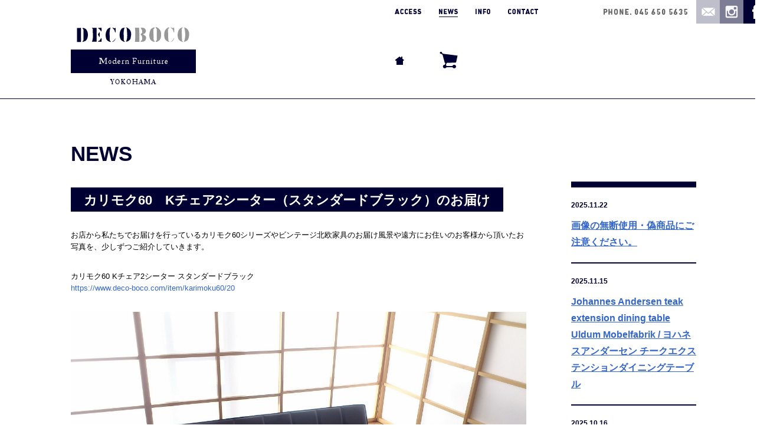

--- FILE ---
content_type: text/html; charset=UTF-8
request_url: https://www.deco-boco.com/2017/02/04/13335
body_size: 6454
content:
<!DOCTYPE html>
<html lang="ja">
<head>
<meta name="referrer" content="no-referrer-when-downgrade"/>
<meta name="format-detection" content="telephone=no" />
<!--[if IE]>
<meta http-equiv="X-UA-Compatible" content="IE=Edge,chrome=1" />
<![endif]-->
<meta name="viewport" content="width=device-width" />
<meta charset="utf-8" />
<title>カリモク60　Kチェア2シーター（スタンダードブラック）のお届け &laquo; NEWS &laquo; ビンテージ北欧家具・修理｜DECO-BOCO</title>
<meta content="" name="description" />
<meta name="keywords" content="カリモク60　Kチェア2シーター（スタンダードブラック）のお届け,decoboco,デコボコ,DecoBoco,北欧家具,スカンジナヴィア,ユーズド,ヴィンテージ,karimoku,インテリア,神奈川,横浜,みなとみらい,馬車道" />
<meta property="og:image" content="https://www.deco-boco.com/wordpress/wp-content/uploads/2017/09/Pap_0037.jpg" /><meta property="og:title" content="カリモク60　Kチェア2シーター（スタンダードブラック）のお届け" />
<meta property="og:type" content="article" />
<meta property="og:url" content="https://www.deco-boco.com/2017/02/04/13335" />
<link rel="stylesheet" type="text/css" media="all" href="https://www.deco-boco.com/wordpress/wp-content/themes/decoboco/normalize.css" />
<link rel="stylesheet" type="text/css" media="all" href="https://www.deco-boco.com/wordpress/wp-content/themes/decoboco/style.css" />
<link rel="alternate" type="application/rss+xml" title="RSS 2.0" href="https://www.deco-boco.com/feed" />
<link rel="alternate" type="application/atom+xml" title="Atom 1.0" href="https://www.deco-boco.com/feed/atom" />
<link href="https://www.deco-boco.com/favicon.ico" rel="icon" type="image/x-icon" />
<link rel='stylesheet' id='wp-pagenavi-css'  href='https://www.deco-boco.com/wordpress/wp-content/plugins/wp-pagenavi/pagenavi-css.css?ver=2.70' type='text/css' media='all' />
<link rel='stylesheet' id='jquery.flexslider.theme-css'  href='https://www.deco-boco.com/wordpress/wp-content/themes/decoboco/flexslider/flexslider.css?ver=4.0.38' type='text/css' media='all' />
<script type='text/javascript' src='https://www.deco-boco.com/wordpress/wp-includes/js/jquery/jquery.js?ver=1.11.1'></script>
<script type='text/javascript' src='https://www.deco-boco.com/wordpress/wp-includes/js/jquery/jquery-migrate.min.js?ver=1.2.1'></script>
<script type='text/javascript' src='https://www.deco-boco.com/wordpress/wp-content/themes/decoboco/flexslider/jquery.flexslider-min.js?ver=4.0.38'></script>
<script type='text/javascript'>
/* <![CDATA[ */
var tm = {"template_directory":"https:\/\/www.deco-boco.com\/wordpress\/wp-content\/themes\/decoboco"};
/* ]]> */
</script>
<script type='text/javascript' src='https://www.deco-boco.com/wordpress/wp-content/themes/decoboco/script.js?ver=4.0.38'></script>
<link rel='canonical' href='https://www.deco-boco.com/2017/02/04/13335' />
<link rel='shortlink' href='https://www.deco-boco.com/?p=13335' />
<script>
  (function(i,s,o,g,r,a,m){i['GoogleAnalyticsObject']=r;i[r]=i[r]||function(){
  (i[r].q=i[r].q||[]).push(arguments)},i[r].l=1*new Date();a=s.createElement(o),
  m=s.getElementsByTagName(o)[0];a.async=1;a.src=g;m.parentNode.insertBefore(a,m)
  })(window,document,'script','//www.google-analytics.com/analytics.js','ga');

  ga('create', 'UA-57185706-1', 'auto');
  ga('send', 'pageview');

</script>
</head>
<body class="single single-post postid-13335 single-format-standard post">
<div id="Header">
<header>
	<a class="tohome" title="ホームへ" href="https://www.deco-boco.com">
		<h1><img alt="ビンテージ北欧家具・修理｜DECO-BOCO" src="https://www.deco-boco.com/wordpress/wp-content/themes/decoboco/images/logo.svg" width="212" height="106" /></h1>
	</a>
	<nav class="menu header main">
	    <ul>
			<li><a href="https://www.deco-boco.com"><img src="https://www.deco-boco.com/wordpress/wp-content/themes/decoboco/images/icon_home.svg" height="15" width="16" alt="HOME" /></a></li>
			<!-- <li><a href="https://www.deco-boco.com/vintage"><img src="https://www.deco-boco.com/wordpress/wp-content/themes/decoboco/images/text_vintage.svg" height="13" width="66" alt="VINTAGE" /></a></li><li><a href="https://www.deco-boco.com/others"><img src="https://www.deco-boco.com/wordpress/wp-content/themes/decoboco/images/text_others.svg" height="13" width="65" alt="OTHERS" /></a></li> -->
			<li><a href="https://decobocoweb.shop-pro.jp/cart/#/checkout"><img src="https://www.deco-boco.com/wordpress/wp-content/themes/decoboco/images/icon_cart.svg" height="29" width="31" alt="カートを見る" /></a></li>
	    </ul>
	</nav>

	<nav class="menu header global">
	    <ul>
			<li><a href="https://www.deco-boco.com/access"><img src="https://www.deco-boco.com/wordpress/wp-content/themes/decoboco/images/text_access.svg" height="9" width="45" alt="ACCESS" /></a></li><li><a href="https://www.deco-boco.com/news"><img src="https://www.deco-boco.com/wordpress/wp-content/themes/decoboco/images/text_news.svg" height="9" width="32" alt="NEWS" /></a></li><li><a href="https://www.deco-boco.com/info"><img src="https://www.deco-boco.com/wordpress/wp-content/themes/decoboco/images/text_info.svg" height="9" width="25" alt="INFO" /></a></li><li><a href="https://www.deco-boco.com/contact"><img src="https://www.deco-boco.com/wordpress/wp-content/themes/decoboco/images/text_contact.svg" height="9" width="51" alt="CONTACT" /></a></li>	    </ul>
	</nav>

	<div class="menu header contact">
		<ul>
			<li><img alt="045 650 5635" src="https://www.deco-boco.com/wordpress/wp-content/themes/decoboco/images/text_tel_g.svg" width="89" height="10" /></li>
		    <li><a href="https://www.deco-boco.com/contact"><img alt="CONTACT" src="https://www.deco-boco.com/wordpress/wp-content/themes/decoboco/images/icon_mail.svg" width="40" height="40" /></a></li>
		 <li><a href="https://www.instagram.com/deco_boco_com" target="_blank"  rel="nofollow"><img alt="DECO BOCO instagram" src="https://www.deco-boco.com/wordpress/wp-content/themes/decoboco/images/icon_isgm.svg" width="40" height="40" /></a></li>



			<li><a href="https://www.facebook.com/profile.php?id=61558511906675" target="_blank" rel="nofollow"><img alt="DECO BOCO フェイスブックページ" src="https://www.deco-boco.com/wordpress/wp-content/themes/decoboco/images/icon_fb.svg" width="40" height="40" /></a></li>
		</ul>
	</div>
</header>
</div><!-- Header -->
<div id="Body">
<div id="Content">
	<header>
		<h2>NEWS</h2>
	</header>
			<article class="post-13335 post type-post status-publish format-standard hentry category-news-d-living category-karimoku60-delivery">
			<header>
				<a href="https://www.deco-boco.com/2017/02/04/13335">
					<h3>カリモク60　Kチェア2シーター（スタンダードブラック）のお届け</h3>
				</a>
							</header>
			<div class="content">
				<p>お店から私たちでお届けを行っているカリモク60シリーズやビンテージ北欧家具のお届け風景や遠方にお住いのお客様から頂いたお写真を、少しずつご紹介していきます。</p>
<p>カリモク60 Kチェア2シーター スタンダードブラック<br />
<a href="https://www.deco-boco.com/item/karimoku60/20">https://www.deco-boco.com/item/karimoku60/20</a></p>
<p><a href="https://www.deco-boco.com/wordpress/wp-content/uploads/2017/09/Pap_0037.jpg"><img src="https://www.deco-boco.com/wordpress/wp-content/uploads/2017/09/Pap_0037.jpg" alt="Pap_0037" width="1300" height="975" class="alignnone size-full wp-image-13318" /></a></p>
<p>お店より直接お伺いを致しまして、組み立て・設置と段ボールの回収をいたしました。<br />
また、お客様のご希望に合わせて、その場で、脚の先に床の傷防止用のフェルトもお貼りしています。</p>
<p>＊神奈川県横浜市中区のお客様へ、朝の時間帯にお届けをいたしました。</p>
<p>お店からのお届けエリアや詳細は下記をご覧ください。<br />
また、遠方のお客様は、別の配送業者で組み立て設置便でのお届けが可能です。<br />
Kチェアなどをご自身で組み立てをされるお客様や、組み立て不要の商品は、宅配便でもお送りできますので、ご相談ください。<br />
<a href="https://www.deco-boco.com/karimoku60/delivery">https://www.deco-boco.com/karimoku60/delivery</a></p>
<p>■カリモク60の商品ページ<br />
<a href="https://www.deco-boco.com/karimoku60">https://www.deco-boco.com/karimoku60</a><br />
■オンラインショップのトップページ<br />
<a href="https://www.deco-boco.com/">https://www.deco-boco.com/</a></p>
	  		</div>
			<footer>
				<span class="category"><a href="https://www.deco-boco.com/news/category/karimoku60-delivery/news-d-living" rel="category tag">カリモク60 リビング</a> <a href="https://www.deco-boco.com/news/category/karimoku60-delivery" rel="category tag">カリモク60のお届け</a></span>
				<span class="date">2017.02.04</span>
				<div class="social-button">
					<iframe src="https://www.facebook.com/plugins/like.php?href=https%3A%2F%2Fwww.deco-boco.com%2F2017%2F02%2F04%2F13335&amp;layout=button_count&amp;show_faces=false&amp;width=110&amp;action=like&amp;font&amp;colorscheme=light&amp;height=20" scrolling="no" frameborder="0" style="border:none; overflow:hidden; width:110px; height:20px;" allowTransparency="true"></iframe><a href="https://twitter.com/share?url=https%3A%2F%2Fwww.deco-boco.com%2F2017%2F02%2F04%2F13335&amp;text=%E3%82%AB%E3%83%AA%E3%83%A2%E3%82%AF60%E3%80%80K%E3%83%81%E3%82%A7%E3%82%A22%E3%82%B7%E3%83%BC%E3%82%BF%E3%83%BC%EF%BC%88%E3%82%B9%E3%82%BF%E3%83%B3%E3%83%80%E3%83%BC%E3%83%89%E3%83%96%E3%83%A9%E3%83%83%E3%82%AF%EF%BC%89%E3%81%AE%E3%81%8A%E5%B1%8A%E3%81%91" rel="nofollow" class="twitter-share-button" data-count="horizontal" data-via="" data-lang="ja">Tweet</a><script type="text/javascript" src="https://platform.twitter.com/widgets.js"></script>				</div>
				<span class="tag"></span>
							</footer>
		 </article><!-- closes the first div box -->
			<nav class="pagenavi"></nav></div><!-- #Content -->
<div id="Sidemenu">
<nav class="sidemenu post"><ul class="entry">			<li><a href="https://www.deco-boco.com/2025/11/22/51577"><span class="date">2025.11.22</span> <span class="title">画像の無断使用・偽商品にご注意ください。</span></a></li>
					<li><a href="https://www.deco-boco.com/2025/11/15/51453"><span class="date">2025.11.15</span> <span class="title">Johannes Andersen teak extension dining table  Uldum Mobelfabrik / ヨハネスアンダーセン チークエクステンションダイニングテーブル</span></a></li>
					<li><a href="https://www.deco-boco.com/2025/10/16/51193"><span class="date">2025.10.16</span> <span class="title">Hans J.Wegner RY20 Teak Cabinet RY Mobler / ハンス・ウェグナー RYモブラー チーク ビンテージキャビネットを展示致しました。</span></a></li>
					<li><a href="https://www.deco-boco.com/2025/10/10/51120"><span class="date">2025.10.10</span> <span class="title">ハンスウェグナーデザイン、ゲタマ社製ビンテージのGE290A（オーク）とGE290-3（オーク）を展示致しました。</span></a></li>
					<li><a href="https://www.deco-boco.com/2025/10/04/51051"><span class="date">2025.10.04</span> <span class="title">Hans J. Wegner（ハンスウェグナー）GE290 クッション生地張替のご依頼</span></a></li>
		</ul><ul class="category">
			<li class="cat-item cat-item-53"><a href="https://www.deco-boco.com/news/category/news" >NEWS</a>
</li>
	<li class="cat-item cat-item-131"><a href="https://www.deco-boco.com/news/category/vintage-delivery" title="ビンテージ北欧家具のお届け風景のご紹介です。">北欧家具のお届け</a>
</li>
	<li class="cat-item cat-item-133"><a href="https://www.deco-boco.com/news/category/karimoku60-delivery" title="カリモク60のお届け風景のご紹介です。">カリモク60のお届け</a>
</li>
	<li class="cat-item cat-item-255"><a href="https://www.deco-boco.com/news/category/%e3%82%aa%e3%83%aa%e3%82%b8%e3%83%8a%e3%83%ab%e5%ae%b6%e5%85%b7" >オリジナル家具</a>
</li>
	<li class="cat-item cat-item-207"><a href="https://www.deco-boco.com/news/category/karimoku60-delivery/news-d-dining" title="カリモク60のダイニングシーンでのご使用風景のご紹介です。">カリモク60 ダイニング</a>
</li>
	<li class="cat-item cat-item-206"><a href="https://www.deco-boco.com/news/category/karimoku60-delivery/news-d-living" title="カリモク60のリビングシーンでのご使用風景のご紹介です。">カリモク60 リビング</a>
</li>
	<li class="cat-item cat-item-253"><a href="https://www.deco-boco.com/news/category/original" >オリジナル・オーダー家具</a>
</li>
	<li class="cat-item cat-item-323"><a href="https://www.deco-boco.com/news/category/%e5%ae%b6%e5%85%b7%e4%bf%ae%e7%90%86" >家具修理</a>
</li>
	<li class="cat-item cat-item-52"><a href="https://www.deco-boco.com/news/category/shop" >SHOP</a>
</li>
	<li class="cat-item cat-item-54"><a href="https://www.deco-boco.com/news/category/cleanrepair" >CLEAN/REPAIR</a>
</li>
	<li class="cat-item cat-item-1"><a href="https://www.deco-boco.com/news/category/calendar" >CALENDAR</a>
</li>
	</ul><ul class="banner"><li><a href="https://www.deco-boco.com/karimoku60" title="カリモク60 送料無料" target="_blank"><img src="https://www.deco-boco.com/wordpress/wp-content/uploads/2014/11/bnr_1.png" alt="カリモク60 送料無料" /></a></li>	</ul></nav><iframe src="https://www.google.com/calendar/embed?showTitle=0&amp;showPrint=0&amp;showTabs=0&amp;showCalendars=0&amp;showTz=0&amp;height=300&amp;wkst=2&amp;bgcolor=%23ffffff&amp;src=cdf03312%40gmail.com&amp;color=%23BE6D00&amp;ctz=Asia%2FTokyo" width="212" height="300"></iframe></div><div class="breadcrumb">
			<ul>
				<li><a href="https://www.deco-boco.com"><img src="https://www.deco-boco.com/wordpress/wp-content/themes/decoboco/images/icon_home.svg" height="15" width="16" alt="HOME" /></a></li>
				<li><a href="https://www.deco-boco.com/news">NEWS</a></li><li><a href="https://www.deco-boco.com/2017/02/04/13335">カリモク60　Kチェア2シーター（スタンダードブラック）のお届け</a></li>			</ul>
		</div>


</div><!-- #Body -->
<div id="Footer">
<footer>
	<p>当店ではチーク材やローズウッド材などの上質な素材が贅沢に使用されている1950～60年代以降に製造されたヴィンテージのヨーロッパ・北欧家具・ソファの販売・通販を行っております。<br>
Hans J. Wegner（ハンスウェグナー）の人気のゲタマ社製ヴィンテージのGE258デイベッド丸脚やGE290-3やGE290A（チークやオーク）、RY Mobler社製のRY20（Teak材のCabinet）、Arne VodderデザインSibast furniture社製のRosewood dining tableやJ.L.Moller Model No.82 Rosewood Chair、Borge Mogensen(ボーエ・モーエンセン)、Johannes Andersen(ヨハネス アンダーセン)、kai kristiansen（カイクリスチャンセン）などのデザイナー家具から、無名でも質の高い家具が多い北欧家具を、高度な技術を持つ専門の職人の元、時間を掛けて全て丁寧にメンテナンスを行い販売をしております。
<br>
また、お客様がお持ちの家具の修理やウェグナーのソファや椅子の張替も行っており、フリッツハンセンのセブンチェア・アントチェアなどの座面と脚の再接着修理（座面固定）やスーパー楕円テーブルの補修や再塗装・再仕上げなど、フリッツハンセンの家具のメンテナンスも承っております。<br>
国産家具やアンティーク、ご両親が使われていた思い入れのある家具などお気軽にご相談ください。
<br>
横浜に店舗が御座いますので、湘南（鎌倉・藤沢・逗子・茅ヶ崎・辻堂・横須賀・葉山）や東京（世田谷・港区・渋谷区・千代田区・中央区・新宿区・江東区・品川区・目黒区・中野区・杉並区・豊島区・大田区など）埼玉・千葉、小田原・厚木・平塚・海老名・綾瀬・座間・伊勢原・町田市などからもお越し頂けますので、観光などでお近くにお越しの際には、是非、ご来店ください。<br>
＊また、個人のお客様以外にも、大学等の教育機関や研究所、企業・施設や運送会社様、お引越し業者様のご依頼も承っておりますので、お気軽にご相談ください。</p>
	<div class="menu footer main">
		<ul>
			<li style="float: none;"><a href="https://www.deco-boco.com/">HOME</a></li>
		</ul>
	    <ul>
			<li><a href="https://www.deco-boco.com/vintage">VINTAGE</a></li><li><a href="https://www.deco-boco.com/others">OTHERS</a></li>	    </ul>
	</div>

	<div class="menu footer global">
	    <ul>
			<li><a href="https://www.deco-boco.com/access">ACCESS</a></li><li><a href="https://www.deco-boco.com/news">NEWS</a></li><li><a href="https://www.deco-boco.com/info">INFO</a></li><li><a href="https://www.deco-boco.com/contact">CONTACT</a></li><li><a href="https://www.deco-boco.com/clean-repair">CLEAN &amp; REPAIR</a></li><li><a href="https://www.deco-boco.com/about">ABOUT</a></li><li><a href="https://www.deco-boco.com/privacy">PRIVACY</a></li>	    </ul>
	</div>

	<div class="menu footer contact">
		<ul>
			<li><img alt="PHONE 045 650 5635" src="https://www.deco-boco.com/wordpress/wp-content/themes/decoboco/images/text_tel_b.svg" width="81" height="10" /></li>
		    <li><a href="https://www.deco-boco.com/contact"><img alt="CONTACT" src="https://www.deco-boco.com/wordpress/wp-content/themes/decoboco/images/icon_mail.svg" width="40" height="40" /></a></li>
		    <li><a href="https://www.instagram.com/deco_boco_com" target="_blank" rel="nofollow"><img alt="DECO BOCO instagram" src="https://www.deco-boco.com/wordpress/wp-content/themes/decoboco/images/icon_isgm.svg" width="40" height="40" /></a></li>
			<li><a href="https://www.facebook.com/profile.php?id=61558511906675" target="_blank" rel="nofollow"><img alt="DECO BOCO フェイスブックページ" src="https://www.deco-boco.com/wordpress/wp-content/themes/decoboco/images/icon_fb.svg" width="40" height="40" /></a></li>
		</ul>
	</div>

	<div class="totop">
		<a href="#Header" title="このページの先頭へ"><img alt="このページの先頭へ" src="https://www.deco-boco.com/wordpress/wp-content/themes/decoboco/images/icon_totop.svg" width="120" height="30" /></a>
	</div>

<div class="copyright">&copy; 2026 <a href="https://www.deco-boco.com/">北欧家具のDECO BOCO</a></div>

</footer>
</div><!-- end of Footer -->

</body>
</html>



--- FILE ---
content_type: text/css
request_url: https://www.deco-boco.com/wordpress/wp-content/themes/decoboco/style.css
body_size: 7007
content:
/*
Theme Name: DECO BOCO Default Theme
Theme URI: http://trim.bz
Description: The original theme.
Version: 0.1
Author: Tanaka Toshimasa
Tags:

*/
@charset "utf-8";html{background:#fff;color:#000;font-size:13px;line-height:1.6;font-family:"メイリオ", Meiryo, "ヒラギノ角ゴ Pro W3", "HIragino Kaku Gothic Pro W3", "HIragino Kaku Gothic Pro", Osaka, "ＭＳ Ｐゴシック", "MS P Gothic", sans-serif;}a:link{color:#36c;text-decoration:none;}a:visited{color:#36c;text-decoration:underline;}a:hover,a:active{color:#69c;text-decoration:underline;}#Header{width:1300px;margin:0 auto;border-bottom:solid #003 1px;}#Header.keyvisual{border:0;}#Header > header{width:1060px;margin:0 auto;position:relative;}#Body{width:1300px;overflow:hidden;margin:0 auto;}#Content{width:772px;float:left;margin-bottom:180px;margin-top:50px;margin-left:120px;}#Content:after{content:'';display:block;clear:both;}#Content > header h1,#Content > header h2{color:#003;font-size:35px;font-weight:bold;margin-top:15px;}#Content > header h3{color:#666;font-size:20px;font-weight:bold;}#Sidemenu{width:212px;float:right;margin-bottom:180px;margin-top:140px;margin-right:120px;}#Sidemenu iframe{margin-top:30px;border-width:0;overflow:hidden;}#Footer{background-color:#003;min-width:1300px;color:#fff;}#Footer > footer{position:relative;padding-top:40px;padding-bottom:200px;text-align:center;width:1060px;margin:0 auto;background:url('images/logo_sub.svg') no-repeat center center;}#Footer .totop{position:absolute;top:-30px;right:-120px;}#Footer .totop a{display:block;background-color:#fff;}#Footer .totop a:hover{background-color:#ffd700;}#Footer .totop img{display:block;}#Footer p{font-size:12px;line-height:1.5;color:#ffd700;margin:0 0 225px;}#Footer .copyright{font-size:12px;}.tohome{display:inline-block;padding-top:45px;padding-bottom:4px;}.tohome h1{margin:0;}.flexslider{border:0 !important;box-shadow:none !important;margin-bottom:70px !important;height:330px;background:url('./images/head-visual/image1.jpg') no-repeat center center !important;}.flexslider ol.flex-control-nav li a{height:8px;width:8px;background-color:#003;border:1px solid #003;border-radius:8px;}.flexslider ol.flex-control-nav li a.flex-active,.flexslider ol.flex-control-nav li a:hover{background-color:#fff;}.menu{position:absolute;}.menu ul{margin:0;padding:0;}.menu li{display:table-cell;vertical-align:middle;}.menu a,.menu img{display:block;}.menu.header.global{left:534px;top:0;}.menu.header.global a{padding:15px 15px;}.menu.header.global a:hover,.menu.header.global a.current{padding-bottom:10px;}.menu.header.global a:hover img,.menu.header.global a.current img{padding-bottom:4px;border-color:#003;border-style:solid;border-width:0;border-bottom-width:1px;}.menu.header.main{left:524px;top:77px;}.menu.header.main a{padding:20px 25px;}.menu.header.main a:hover,.menu.header.main a.current{padding-bottom:9px;}.menu.header.main a:hover img,.menu.header.main a.current img{padding-bottom:10px;border-color:#003;border-style:solid;border-width:0;border-bottom-width:1px;}.menu.header.main li:first-child a{padding-top:18px;padding-bottom:20px !important;padding-right:30px;}.menu.header.main li:last-child a{padding-top:10px;padding-left:30px;padding-bottom:14px !important;}.menu.header.main li:first-child a:hover img,.menu.header.main li:first-child a.current img,.menu.header.main li:last-child a:hover img,.menu.header.main li:last-child a.current img{padding:0;border:0;}.menu.header.contact{top:0;right:-120px;}.menu.header.contact li:first-child{background:url('./images/text_phone.svg') no-repeat 0 center;background-size:47px 10px;padding-right:15px;padding-left:53px;}.menu.footer a{color:#fff;text-decoration:none;font-size:10px;}.menu.footer li{display:block;float:left;}.menu.footer.global,.menu.footer.main{top:50%;margin-top:-23px;}.menu.footer.global a,.menu.footer.main a{padding:8px 11px;}.menu.footer.global{left:50%;margin-left:173px;width:300px;}.menu.footer.main{right:50%;margin-right:173px;}.menu.footer.contact{right:-120px;top:0;width:120px;}.menu.footer.contact li:first-child{position:relative;background-color:#fff;height:38px;width:100%;}.menu.footer.contact li:first-child img{position:absolute;margin:auto;top:0;left:0;bottom:0;right:0;}.sidemenu{border-color:#003;border-style:solid;border-width:0;border-top-width:5px;}.sidemenu ul{margin:0;padding:0;}.sidemenu ul.children{margin-left:15px;}.sidemenu li{background-repeat:no-repeat;background-position:98% center;list-style-type:none;line-height:1.2;}.sidemenu li a{color:#003;font-size:15px;font-weight:bold;text-decoration:none;display:inline-block;padding-bottom:1px;}.sidemenu li a:hover{padding-bottom:0;border-color:#003;border-style:solid;border-width:0;border-bottom-width:1px;}.sidemenu .banner{margin-top:12px;}.sidemenu .banner li{margin-bottom:30px;line-height:1;}.sidemenu .banner li a{padding:0;border:0;}.sidemenu .banner li a img{display:block;width:100%;height:auto;}.sidemenu .banner li a img:hover{opacity:0.75;}.sidemenu .category{border-color:#003;border-style:solid;border-width:0;border-top-width:5px;padding-top:10px;padding-bottom:8px;}.sidemenu .category li{margin-bottom:10px;}.sidemenu .category li:before{display:inline-block;vertical-align:-13px;content:'';background-color:#ffd700;border-color:#003;border-style:solid;border-width:0;border-width:2px;width:8px;height:32px;margin-right:8px;}.sidemenu .subpages{margin-top:10px;padding-bottom:8px;}.sidemenu .subpages > li{position:relative;padding-left:20px;padding-top:10px;margin-bottom:15px;}.sidemenu .subpages .marker{position:absolute;display:block;background-color:#ffd700;border-color:#003;border-style:solid;border-width:0;border-width:2px;width:8px;min-height:32px;top:0;left:0;}.sidemenu .subpages .children{margin-top:5px;}.sidemenu.item.karimoku60 .special{border-color:#003;border-style:solid;border-width:0;border-top-width:5px;border-bottom-width:5px;}.sidemenu.item.karimoku60 .special a{display:block;background-color:#ffd700;padding:6px;padding-left:7px;}.sidemenu.item.karimoku60 .special a img{display:block;}.sidemenu.item.karimoku60 .special a:hover{background-color:rgba(255,215,0,0.5);}.sidemenu.item.karimoku60 .taxonomy{margin-top:14px;border-color:#003;border-style:solid;border-width:0;padding-bottom:10px;border-bottom-width:5px;margin-bottom:18px;}.sidemenu.item.karimoku60 .taxonomy li{padding-top:13px;padding-bottom:8px;}.sidemenu.item.karimoku60 .taxonomy .children li:last-child{padding-bottom:0;}.sidemenu.item.others .taxonomy,.sidemenu.item.vintage .taxonomy{border-color:#003;border-style:solid;border-width:0;border-bottom-width:5px;margin-bottom:18px;}.sidemenu.item.others .taxonomy li,.sidemenu.item.vintage .taxonomy li{border-color:#003;border-style:solid;border-width:0;border-top-width:5px;padding-top:20px;padding-bottom:13px;}.sidemenu.item.others .taxonomy .children,.sidemenu.item.vintage .taxonomy .children{margin-left:10px;}.sidemenu.item.others .taxonomy .children li,.sidemenu.item.vintage .taxonomy .children li{border:0;padding-top:11px;padding-bottom:5px;}.sidemenu.item.others .taxonomy .children li:last-child,.sidemenu.item.vintage .taxonomy .children li:last-child{padding-bottom:0;}.sidemenu.item.others .taxonomy .children li:before,.sidemenu.item.vintage .taxonomy .children li:before{display:inline-block;vertical-align:4px;content:'';background-color:#003;width:5px;height:2px;margin-right:5px;}.sidemenu.item .portal li{padding-top:23px;border-color:#003;border-style:solid;border-width:0;border-top-width:10px;padding-bottom:19px;}.sidemenu.post .entry{border-color:#003;border-style:solid;border-width:0;border-top-width:3px;}.sidemenu.post .entry li{line-height:1.76;border-color:#003;border-style:solid;border-width:0;border-top-width:2px;padding-top:20px;margin-bottom:20px;}.sidemenu.post .entry li a{border:0;padding:0;}.sidemenu.post .entry li .title{font-size:16px;color:#36c;text-decoration:underline;}.sidemenu.post .entry li .date{display:block;font-size:12px;margin-bottom:10px;}.sidemenu.post .category{border-top-width:2px;padding-top:30px;}.breadcrumb{clear:both;margin:0 120px 10px;}.breadcrumb ul{margin:0;padding:0;}.breadcrumb li{font-size:12px;display:inline-block;background:url('images/icon_ra.svg') no-repeat 0 75%;padding-left:18px;margin-right:15px;height:15px;}.breadcrumb li img{display:block;}.breadcrumb li:first-child{background-image:none;padding-left:0;}.breadcrumb li:last-child a{color:#003;}.keyvisual img{display:block;}.special-services{position:absolute;margin:0;padding:0;margin-top:-42px;margin-left:892px;}.special-services li{display:table-cell;}.special-services li img{display:block;margin-right:5px;}#touchnav{display:none;}.single .product header{line-height:1.2;}.single .product header h2{font-size:35px;margin:0 0 55px;}.single .product header h3{font-size:22px;margin:0 0 28px;}.single .product header .thumbnail{margin-bottom:68px;}.single .product header .thumbnail img{width:100%;height:auto;display:block;}.single .product .content{float:left;width:470px;margin-bottom:0;}.single .product footer{float:right;width:264px;position:relative;}.single .product footer .metadata .price{width:100%;border-color:#003;border-style:solid;border-width:0;border-top-width:10px;border-bottom-width:2px;margin-bottom:18px;}.single .product footer .metadata .price th{text-align:left;font-weight:normal;}.single .product footer .metadata .price td{text-align:right;}.single .product footer .metadata .price th,.single .product footer .metadata .price td{vertical-align:middle;padding-bottom:7px;}.single .product footer .metadata .price .included th,.single .product footer .metadata .price .included td{padding-top:10px;}.single .product footer .metadata .price .included .number{font-size:18px;font-weight:bold;}.single .product footer .metadata .price.onsale .included td{color:#d90000;}.single .product footer .metadata .price.onsale .included .number:before{content:'SALE';font-size:13px;font-weight:normal;margin-right:1em;}.single .product footer .metadata .price.no .base td{font-size:18px;font-weight:bold;}.single .product footer .metadata .cart{margin-bottom:25px;}.single .product footer .metadata .cart > div{width:auto !important;}.single .product footer .metadata .cart .cartjs_product_table table{width:auto !important;margin:0 0 15px !important;}.single .product footer .metadata .cart .cartjs_product_table th{font-weight:normal;}.single .product footer .metadata .cart .cartjs_product_table td{padding:0px 5px 0 10px;}.single .product footer .metadata .cart .cartjs_product_table table,.single .product footer .metadata .cart .cartjs_product_table th,.single .product footer .metadata .cart .cartjs_product_table td{border:0 !important;}.single .product footer .metadata .cart .cartjs_cart_in input[type='submit']{width:100%;color:#fff;background-color:#003;font-size:16px;font-weight:bold;border:0;padding:15px;box-sizing:border-box;}.single .product footer .metadata .cart .cartjs_cart_in input[type='submit']:hover{opacity:0.5;}.single .product footer .metadata .itemid{margin-top:0;margin-bottom:14px;}.single .product footer .metadata .itemid dt,.single .product footer .metadata .itemid dd{display:inline-block;margin:0;}.single .product footer .metadata .itemid dt{margin-right:2em;}.single .product footer .metadata .inquiry{margin-top:0;padding:0;border-color:#003;border-style:solid;border-width:0;border-bottom-width:10px;padding-bottom:10px;margin-bottom:15px;}.single .product footer .metadata .inquiry li{list-style-type:none;margin-bottom:8px;}.single .product footer .metadata .inquiry li:before{display:inline-block;vertical-align:-2px;content:'';background-color:#ffd700;border-color:#003;border-style:solid;border-width:0;border-width:2px;width:8px;height:8px;margin-right:10px;}.single .product footer .metadata .details,.single .product footer .metadata .color{margin:0;margin-bottom:10px;border-color:#003;border-style:solid;border-width:0;border-bottom-width:2px;}.single .product footer .metadata .details dt,.single .product footer .metadata .color dt{font-weight:bold;border-color:#003;border-style:solid;border-width:0;border-bottom-width:2px;padding-bottom:10px;}.single .product footer .metadata .details dd,.single .product footer .metadata .color dd{margin:15px 0;}.single .product footer .metadata .color dd{margin-bottom:7px;}.single .product footer .metadata .color ul{overflow:hidden;padding:0;margin:0;margin-left:-8px;}.single .product footer .metadata .color ul li{display:block;overflow:hidden;float:left;width:46px;height:46px;border:1px solid #e8e8e8;box-sizing:border-box;margin-left:8px;margin-bottom:8px;}.single .product footer .metadata .color ul li a{color:transparent;}.archive #Content{width:822px;}.archive #Content >header{margin-bottom:60px;}.archive #Content .product{width:224px;margin-right:50px;margin-bottom:50px;float:left;}.archive #Content .product header{border-color:#003;border-style:solid;border-width:0;border-bottom-width:1px;margin-bottom:10px;}.archive #Content .product header a{color:#000;}.archive #Content .product header a:hover .thumbnail > img{opacity:0.5;}.archive #Content .product header .thumbnail{min-height:224px;margin-bottom:5px;box-sizing:border-box;}.archive #Content .product header .thumbnail img{width:100%;height:auto;display:block;}.archive #Content .product header .thumbnail.no{border-color:#003;border-style:solid;border-width:0;border-width:1px;}.archive #Content .product header h4{font-weight:normal;margin:0;margin-bottom:8px;line-height:1.4;}.archive #Content .product .content{display:none;}.archive #Content .product footer .metadata .price th{text-align:left;font-weight:normal;padding-right:1em;}.archive #Content .product footer .metadata .price .number{font-weight:bold;}.archive #Content .product footer .metadata .price.onsale td{color:#d90000;}.archive #Content .product footer .metadata .price.onsale .number:before{content:'SALE';font-weight:normal;margin-right:1em;}.archive #Content .product footer .metadata .price.no td{font-weight:bold;}.contact .contactform{width:650px;float:right;}.contact .contactform h3{color:#003;font-weight:bold;display:inline-block;color:#fff;font-size:20px;padding:0.5em 1em;background-color:#003;}.contact .contactform h4{color:#003;margin-bottom:0;border-color:#003;border-style:solid;border-width:0;border-bottom-width:5px;border-top-width:5px;font-size:16px;font-weight:normal;padding:1em 0;}.contact .contactform h4 .itemid{font-size:14px;margin-left:1em;}.contact .contactform table{margin-bottom:55px;width:100%;font-size:16px;}.contact .contactform table td,.contact .contactform table th{padding-top:45px;}.contact .contactform table td{position:relative;vertical-align:bottom;}.contact .contactform table td .error-mes,.contact .contactform table td .note{font-size:12px;}.contact .contactform table td .note{margin-left:1em;}.contact .contactform table td .error-mes{position:absolute;color:#d80000;bottom:-1.6em;left:0;}.contact .contactform table th{padding-right:40px;vertical-align:top;width:38.7%;}.contact .contactform table th label{display:block;text-align:left;font-weight:bold;padding-bottom:5px;color:#003;border-color:#003;border-style:solid;border-width:0;border-bottom-width:5px;}.contact .contactform table th .note{color:#c00;font-weight:normal;font-size:13px;}.contact .contactform input,.contact .contactform textarea{background-color:#f5f5f5;border-color:#003;border-style:solid;border-width:0;border-width:1px;box-sizing:border-box;}.contact .contactform input.err,.contact .contactform textarea.err{border-color:#d80000;}.contact .contactform input{width:65%;}.contact .contactform textarea{width:100%;}.contact .contactform .submit{overflow:hidden;margin-bottom:60px;}.contact .contactform .submit button{float:right;display:block;font-size:16px;font-weight:bold;text-align:center;color:#fff;background-color:#003;border:0;line-height:1;}.contact .contactform .submit button.action{width:61.5%;padding:12px 0;position:relative;}.contact .contactform .submit button.action:after{margin-top:-6px;position:absolute;top:50%;height:0;display:inline-block;content:'';border:5px solid transparent;}.contact .contactform .submit button.confirm:after,.contact .contactform .submit button.sent:after{right:15px;border-left:#fff 8px solid;vertical-align:1px;}.contact .contactform .submit button.confirm:hover:after,.contact .contactform .submit button.sent:hover:after{border-left-color:#fcd700;}.contact .contactform .submit button.edit{background-color:#fcd700;width:32.5%;float:left;}.contact .contactform .submit button.edit:after{left:15px;border:5px solid transparent;border-right:#fff 8px solid;}.contact .contactform .submit button.edit:hover:after{border-right-color:#003;}.contact .contactform .notes{color:#003;}.contact .contactform .notes dt{font-weight:bold;}.contact .contactform .notes dt:before{position:relative;content:'*';left:-0.5em;}.contact .contactform .notes dd{margin:0;}.contact .contactform .notes dd ul{padding-left:1.5em;}.contact .contactform .notes dd ul li{margin-bottom:1em;}.contact .contactform .message{margin-top:60px;margin-bottom:60px;}.contact .contactform .tohome{position:relative;display:block;font-size:16px;font-weight:bold;text-align:center;color:#fff;line-height:1;padding:12px 0;background-color:#fcd700;width:32.5%;text-decoration:none;}.contact .contactform .tohome:after{margin-top:-6px;position:absolute;top:50%;height:0;display:inline-block;content:'';border:5px solid transparent;right:15px;border-left:#fff 8px solid;}.contact .contactform .tohome:hover:after{border-left-color:#003;}.contact .contactform.confirm + .content,.contact .contactform.confirm + .content + footer,.contact .contactform.end + .content,.contact .contactform.end + .content + footer{display:none;}.contact .content{width:315px;float:left;}.home #Content,.error404 #Content,.page:not(.product) #Content{float:none;width:1060px;}.post article{border-color:#003;border-style:solid;border-width:0;border-bottom-width:10px;margin-bottom:100px;}.post article header h3{margin-top:0;color:#003;font-size:22px;font-weight:bold;display:inline-block;color:#fff;padding:0.4em 1em 0.3em;background-color:#003;line-height:1.2;margin-bottom:30px;}.post article header .thumbnail{margin-bottom:30px;}.post article header .thumbnail img{width:100%;height:auto;display:block;}.post article .content{border-color:#003;border-style:solid;border-width:0;border-bottom-width:2px;padding-bottom:40px;margin-bottom:15px;}.post article footer{overflow:hidden;margin-bottom:20px;}.post article footer .category,.post article footer .date,.post article footer .social-button{display:inline-block;max-height:20px;vertical-align:middle;}.post article footer .category{margin-right:0.5em;}.post article footer .category a{display:inline-block;border-color:#003;border-style:solid;border-width:0;border-width:1px;line-height:1;color:#003;padding:0.3em 1em 0.2em;font-size:11px;font-weight:bold;margin-right:0.5em;text-decoration:none;}.post article footer .date{font-size:12px;margin-right:1em;line-height:1.7;}.post article footer .tag{clear:both;margin-top:20px;display:block;}.home #Content,.error404 #Content{overflow:visible;}.home .content,.error404 .content{margin-bottom:0;}.home .feature,.error404 .feature{overflow:hidden;margin-left:-40px;padding:0;}.home .feature li,.error404 .feature li{display:block;float:left;position:relative;width:510px;height:181px;margin-left:40px;margin-bottom:30px;border-color:#003;border-style:solid;border-width:0;border-top-width:1px;}.home .feature li a:hover img,.error404 .feature li a:hover img{opacity:0.75;}.home .feature li .caption,.error404 .feature li .caption{position:absolute;right:0;bottom:0;font-size:10px;color:#999;}.home .access h2,.error404 .access h2{font-size:20px;font-weight:normal;border-color:#003;border-style:solid;border-width:0;border-bottom-width:1px;}.home .access h2 a,.error404 .access h2 a{color:#003;text-decoration:none;}.home .access .more,.error404 .access .more{color:#36c;font-size:12px;float:right;margin-top:5px;}.home .access,.error404 .access{margin-bottom:40px;}.home .access iframe,.error404 .access iframe{margin-left:10px;border-width:0;overflow:hidden;}.recentnews h2{font-size:20px;font-weight:normal;border-color:#003;border-style:solid;border-width:0;border-bottom-width:1px;margin-bottom:40px;}.recentnews h2 a{color:#003;text-decoration:none;}.recentnews .more{color:#36c;font-size:12px;float:right;margin-top:5px;}.recent-news{margin-left:-20px;overflow:hidden;padding:0;}.recent-news li{position:relative;width:270px;float:left;display:block;margin-bottom:40px;overflow:hidden;height:102px;line-height:1.5;}.recent-news .date,.recent-news .title{margin-right:20px;display:block;}.recent-news .date{color:#000;text-decoration:none !important;}.recent-news .title{text-decoration:underline;font-size:14px;}.recent-news .category{line-height:1;padding:3px 0.5em 2px;display:block;position:absolute;top:0;left:0;font-size:11px;font-weight:bold;background-color:#fff;color:#003;text-align:center;min-width:80px;border:1px solid #003;box-sizing:border-box;}.recent-news .thumbnail{width:100px;float:left;margin:0 20px;border-color:#003;border-style:solid;border-width:0;border-width:1px;}.recent-news .thumbnail img{display:block;}.recent-news a{text-decoration:none;}.recent-news a:hover .thumbnail{opacity:0.75;}.karimoku60 .recent-news{margin-right:-20px;}.karimoku60 .recent-news li{width:270px;}.icon{position:absolute;margin:0;padding:0;font-size:11px;margin-left:-2.5em;z-index:9999;}.icon li{display:block;border-color:#003;border-style:solid;border-width:0;border-width:2px;font-weight:bold;color:#003;background-color:#fff;line-height:1;padding:3px 0;width:5em;text-align:center;box-sizing:border-box;margin-bottom:8px;}.pagenavi span,.pagenavi a{display:inline-block;}.centering{position:absolute;margin:auto;top:0;left:0;bottom:0;right:0;}.border{border-color:#003;border-style:solid;border-width:0;}.content{margin-bottom:20px;overflow:hidden;}.content > *:first-child{margin-top:0;}.content h1,.content h2{color:#003;font-size:35px;font-weight:bold;}.content h3{color:#666;font-size:20px;font-weight:bold;}.content h4{color:#003;font-size:18px;font-weight:bold;}.content h4.bluebox{display:inline-block;color:#fff;font-size:20px;padding:0.5em 1em;background-color:#003;margin-top:80px;}.content h4.bullet{margin-bottom:30px;margin-top:50px;}.content h4.bullet:before{display:inline-block;width:10px;height:30px;content:'';margin-right:1em;vertical-align:middle;}.content h4.bullet.blue:before{background-color:#003;}.content h4.bullet.yellow:before{width:8px;height:28px;background-color:#ffd700;border:1px solid #003;}.content h4.bullet.gray:before{background-color:#999;}.content h5{color:#000;font-size:13px;font-weight:bold;}.content h5.pinkbox{margin-top:50px;margin-bottom:30px;display:inline-block;background-color:#ffd700;padding:0.5em 1em;}.content hr.heavy,.content hr.thin{clear:both;border:0;height:10px;background-color:#003;}.content hr.heavy{border-top:80px solid #fff;margin-top:0;}.content hr.thin{height:4px;}.content p{margin-bottom:30px;}.content p.box{margin:1em 0;padding:1em;}.content p.box.gray{background-color:#e8e8e8;}.content p.box.blue{border-color:#003;border-style:solid;border-width:0;border-width:4px;}.content p.box.yellow{border-color:#003;border-style:solid;border-width:0;border-width:4px;border-color:#ffd700;}.content ul.innermenu{border:10px solid #003;overflow:hidden;padding:2em;}.content ul.innermenu li{display:block;float:left;font-size:18px;font-weight:bold;margin-right:3em;padding-right:18px;background:url('./images/icon_ba.svg') no-repeat right center;}.content ul.innermenu li a{color:#003;border-bottom:1px solid #003;text-decoration:none;}.content ul.innermenu li:last-child{margin-right:0;}.content div.px510,.content div.px360{overflow:hidden;}.content div.px510.left,.content div.px360.left{float:left;}.content div.px510.right,.content div.px360.right{float:right;}.content div.px510{width:510px;}.content div.px360{width:360px;}.content span.red{color:#d80000;font-weight:normal;}.content a img:hover{opacity:0.75;}.content img{margin:0;max-width:100%;height:auto;}.content .alignleft,.content img.alignleft{display:inline;float:left;margin-right:24px;margin-top:4px;}.content .alignright,.content img.alignright{display:inline;float:right;margin-left:24px;margin-top:4px;}.content .aligncenter,.content img.aligncenter{clear:both;display:block;margin-left:auto;margin-right:auto;}.content img.alignleft,.content img.alignright,.content img.aligncenter{margin-bottom:12px;}.content .wp-caption{background:#f1f1f1;line-height:18px;margin-bottom:20px;padding:4px;text-align:center;}.content .wp-caption img{margin:5px 5px 0;}.content .wp-caption p.wp-caption-text{color:#888;font-size:12px;margin:5px;}.content .wp-smiley{margin:0;}.content .gallery{margin:0 auto 18px;}.content .gallery .gallery-item{float:left;margin-top:0;text-align:center;width:33%;}.content .gallery img{border:2px solid #cfcfcf;}.content .gallery .gallery-caption{color:#888;font-size:12px;margin:0 0 12px;}.content .gallery dl{margin:0;}.content .gallery img{border:10px solid #f1f1f1;}.content .gallery br+br{display:none;}.content .attachment img{display:block;margin:0 auto;}@media screen and (max-width: 460px){#touchnav{z-index:99999;margin:0;position:fixed;width:100%;bottom:0;left:0;background:#fff;padding:5px 0;display:table;table-layout:fixed;}#touchnav li{border-color:#003;border-style:solid;border-width:0;border-top-width:1px;border-bottom-width:1px;display:table-cell;}#touchnav li + li a{border-color:#003;border-style:solid;border-width:0;border-left-width:1px;width:100%;box-sizing:border-box;}#touchnav li a{display:block;text-align:center;line-height:1;padding:0.5em 0;margin:2px 0;color:#003;font-size:12px;text-decoration:none;font-weight:bold;}#Header{width:100%;text-align:center;}#Header > header{width:90%;}#Body{width:100%;}#Body .keyvisual iframe,#Body .keyvisual img{width:100%;}#Body .keyvisual img{height:auto;}#Content{width:90%;float:none;margin-left:auto;margin-right:auto;margin-bottom:100px;}#Sidemenu{width:90%;float:none;margin-left:auto;margin-right:auto;margin-top:0;}#Sidemenu iframe{width:100%;}#Footer{min-width:0;}#Footer > footer{width:90%;background-position:center 38%;}#Footer .totop{display:none;}#Footer p{text-align:left;width:90%;margin-left:auto;margin-right:auto;margin-bottom:50%;}.flexslider{height:auto;}.menu{position:static;display:inline-block;}.menu li{display:inline-block;}.menu.header.global a{padding-left:14px;padding-right:14px;}.menu.header.main a{padding-left:13px;padding-right:13px;}.menu.header.main li:first-child{display:none;}.menu.header.main li:last-child{z-index:99999;position:fixed;top:0;right:0;}.menu.header.main li:last-child a{background-color:#fff;padding:5px !important;border-bottom-left-radius:10px;}.menu.header.contact{display:block;margin:15px auto 0;width:120px;}.menu.header.contact ul{position:relative;padding-top:35px;}.menu.header.contact ul li{display:table-cell;}.menu.header.contact ul li:first-child{width:100%;position:absolute;top:0;padding:0;padding-top:15px;background-position:center top;}.menu.header.contact ul li:first-child img{margin:0 auto;}.menu.footer a{font-size:13px;}.menu.footer.global,.menu.footer.main{margin:0;width:auto;}.menu.footer.global{margin-bottom:5%;}.menu.footer.global li{display:inline-block;float:none;}.sidemenu .banner li{display:inline-block;margin-right:30px;}.breadcrumb{margin-left:5%;margin-right:5%;}.special-services{right:0;margin-top:-21px;margin-left:0;}.special-services li img{width:42px;height:auto;}.single .product header .icon{left:0;margin-left:0;}.single .product .content{width:100%;float:none;}.single .product footer{float:none;position:static;width:100%;}.archive #Content{width:90%;}.archive #Content .product{margin-left:2.5em;margin-right:0px;float:none;}.contact .contactform{width:auto;float:none;}.contact .contactform table td,.contact .contactform table th{display:block;}.contact .contactform table th{width:100%;}.contact .content{width:auto;float:none;}.home #Content,.error404 #Content,.page:not(.product) #Content{width:90%;}.home #Content,.error404 #Content{width:90%;}.home .feature,.error404 .feature{margin-left:0;}.home .feature li,.error404 .feature li{float:none;position:relative;width:100%;height:auto;margin-left:0;}.home .feature li a img,.error404 .feature li a img{width:100%;height:auto;}.home .feature li .caption,.error404 .feature li .caption{position:static;}.home .access iframe,.error404 .access iframe{margin-left:0;border-width:0;width:100%;overflow:hidden;}.recent-news{margin-left:0;}.recent-news li{width:auto !important;float:none;margin-right:20px;}.content div.px510.left,.content div.px360.left{float:none;}.content div.px510.right,.content div.px360.right{float:none;}.content div.px510{width:auto;}.content div.px360{width:auto;}.content img{margin:0;max-width:100%;height:auto;}.content .alignleft,.content img.alignleft{float:none;margin-right:4px;}.content .alignright,.content img.alignright{float:none;margin-left:4px;}.content .gallery .gallery-item{float:none;width:auto;}}.sn_p{font-size:12px;text-align:center;}

.move{
position:relative;
width:100%;
padding-top:56.25%;
}
.move iframe{
position:absolute;
top:0;
right:0;
width:100%;
height:100%;
}

--- FILE ---
content_type: image/svg+xml
request_url: https://www.deco-boco.com/wordpress/wp-content/themes/decoboco/images/icon_isgm.svg
body_size: 2780
content:
<?xml version="1.0" encoding="utf-8"?>
<!-- Generator: Adobe Illustrator 17.1.0, SVG Export Plug-In . SVG Version: 6.00 Build 0)  -->
<!DOCTYPE svg PUBLIC "-//W3C//DTD SVG 1.1//EN" "http://www.w3.org/Graphics/SVG/1.1/DTD/svg11.dtd">
<svg version="1.1" id="レイヤー_1" xmlns="http://www.w3.org/2000/svg" xmlns:xlink="http://www.w3.org/1999/xlink" x="0px"
	 y="0px" viewBox="123.305 0 595.28 595.28" enable-background="new 123.305 0 595.28 595.28" xml:space="preserve">
<rect x="123.305" y="0" fill="#7D7D96" width="595.28" height="595.28"/>
<g>
	<path fill="#F7F7F7" d="M268.762,415.788c0-78.77,0-157.526,0-236.296c0.253-0.908,0.551-1.816,0.744-2.753
		c2.456-12.114,8.84-21.43,20.061-26.832c4.301-2.069,9.123-3.006,13.721-4.45c78.443,0,156.886,0,235.314,0
		c1.086,0.253,2.173,0.536,3.274,0.774c14.674,3.185,24.674,11.653,29.362,26.058c0.759,2.351,1.265,4.792,1.875,7.188
		c0,78.77,0,157.526,0,236.296c-0.253,0.908-0.551,1.816-0.744,2.738c-2.485,12.203-8.929,21.549-20.269,26.951
		c-4.227,2.009-8.989,2.932-13.498,4.346c-78.607,0-157.199,0-235.805,0c-0.833-0.238-1.652-0.521-2.5-0.714
		c-15.686-3.408-26.044-12.501-30.196-28.231C269.655,419.181,269.208,417.485,268.762,415.788z M512.038,274.32
		c0.223,0.997,0.402,1.771,0.551,2.56c0.848,4.286,1.994,8.527,2.47,12.858c2.813,25.612-4.003,48.5-20.463,68.264
		c-13.081,15.701-29.764,25.954-49.646,30.88c-20.448,5.075-40.494,3.676-60.064-4.033c-11.266-4.435-21.281-10.968-30.032-19.332
		c-6.712-6.399-12.382-13.677-16.876-21.817c-4.167-7.56-7.233-15.522-9.093-23.975c-2.604-11.861-2.842-23.752-0.67-35.702
		c0.58-3.215,1.384-6.399,2.128-9.748c-9.405,0-18.439,0-27.651,0c-0.074,0.833-0.193,1.533-0.193,2.247
		c-0.015,41.729-0.03,83.458,0.015,125.172c0.015,8.2,5.105,13.141,13.275,13.141c69.841,0.015,139.682,0.015,209.524,0
		c8.513,0,13.379-4.896,13.379-13.438c0.015-41.476,0-82.967,0-124.443c0-0.863,0-1.726,0-2.634
		C529.643,274.32,520.952,274.32,512.038,274.32z M421.138,356.201c7.709,0.06,15.12-1.399,22.323-4.063
		c22.933-8.483,38.336-29.853,38.782-54.245c0.313-17.04-6.057-31.386-18.29-43.128c-9.777-9.391-21.49-14.763-34.913-16.445
		c-15.314-1.92-29.541,1.31-42.324,9.822c-12.709,8.468-21.266,20.165-24.868,35.211c-4.584,19.183-0.268,36.446,12.293,51.298
		C386.285,349.013,402.328,355.903,421.138,356.201z M507.514,239.466c5.432,0,10.849,0.03,16.281-0.015
		c9.257-0.074,14.763-5.64,14.793-14.912c0.03-10.045,0.015-20.091,0-30.136c-0.015-9.465-5.625-15.165-15.046-15.224
		c-10.522-0.06-21.058-0.045-31.594,0c-9.495,0.045-15.09,5.655-15.12,15.135c-0.045,10.045-0.03,20.091,0,30.136
		c0.03,9.48,5.462,14.942,14.912,15.016C496.977,239.511,502.245,239.466,507.514,239.466z"/>
</g>
<rect id="_x3C_スライス_x3E_" x="123.305" y="0" fill="none" width="595.28" height="595.28"/>
</svg>


--- FILE ---
content_type: image/svg+xml
request_url: https://www.deco-boco.com/wordpress/wp-content/themes/decoboco/images/text_access.svg
body_size: 3912
content:
<?xml version="1.0" encoding="utf-8"?>
<!-- Generator: Adobe Illustrator 15.1.0, SVG Export Plug-In  -->
<!DOCTYPE svg PUBLIC "-//W3C//DTD SVG 1.1//EN" "http://www.w3.org/Graphics/SVG/1.1/DTD/svg11.dtd" [
	<!ENTITY ns_flows "http://ns.adobe.com/Flows/1.0/">
]>
<svg version="1.1"
	 xmlns="http://www.w3.org/2000/svg" xmlns:xlink="http://www.w3.org/1999/xlink" xmlns:a="http://ns.adobe.com/AdobeSVGViewerExtensions/3.0/"
	 x="0px" y="0px" width="552px" height="111px" viewBox="0.444 -0.141 552 111"
	 overflow="visible" enable-background="new 0.444 -0.141 552 111" xml:space="preserve">
<defs>
</defs>
<path fill="#000033" d="M38.823,75.932l9.668-37.912h0.494l9.183,37.912H38.823z M0.492,109.747l0.98,1.113H25.6l1.961-1.113
	l4.654-12.017h32.433l4.663,12.017l1.961,1.113h24.23l0.988-1.113L62.822,2.722l-1.961-1.863H36.862l-1.842,1.863L0.492,109.747z"/>
<path fill="#000033" d="M118.46,88.346c4.6,14.964,15.825,22.513,32.972,22.513c17.391,0,29.954-7.549,35.378-20.319l-0.724-2.44
	l-19.197-10.218c-1.085-0.483-1.683-0.119-2.045,1.093c-2.774,7.058-6.289,11.32-12.924,11.32c-6.164,0-10.142-3.771-11.832-10.464
	c-1.085-3.652-1.455-7.422-1.455-23.971c0-16.667,0.37-20.319,1.455-23.963c1.69-6.82,5.668-10.472,11.832-10.472
	c6.635,0,10.149,4.262,12.924,11.32c0.362,1.212,0.96,1.576,2.045,1.093L186.086,23.5l0.724-2.321
	c-5.424-12.77-17.987-20.319-35.378-20.319c-17.146,0-28.372,7.549-32.972,22.513c-1.808,8.151-2.523,14.608-2.523,32.487
	C115.937,73.627,116.652,80.195,118.46,88.346z"/>
<path fill="#000033" d="M210.238,88.346c4.592,14.964,15.817,22.513,32.964,22.513c17.398,0,29.954-7.549,35.387-20.319l-0.716-2.44
	l-19.199-10.218c-1.092-0.484-1.697-0.119-2.052,1.093c-2.782,7.058-6.289,11.32-12.924,11.32c-6.156,0-10.143-3.771-11.84-10.464
	c-1.085-3.652-1.447-7.423-1.447-23.971c0-16.667,0.362-20.319,1.447-23.963c1.697-6.82,5.684-10.472,11.84-10.472
	c6.635,0,10.142,4.262,12.924,11.32c0.354,1.212,0.96,1.576,2.052,1.093L277.873,23.5l0.716-2.321
	c-5.433-12.77-17.988-20.319-35.387-20.319c-17.146,0-28.372,7.549-32.964,22.513c-1.801,8.151-2.531,14.608-2.531,32.487
	C207.707,73.627,208.438,80.195,210.238,88.346z"/>
<polygon fill="#000033" points="298.327,109.219 299.647,110.664 360.976,110.664 362.405,109.219 362.405,90.617 360.976,89.188 
	321.741,89.188 320.897,88.344 320.897,73.219 321.741,72.383 354.015,72.383 355.444,70.945 355.444,52.703 354.015,51.266 
	321.741,51.266 320.897,49.82 320.897,24.023 321.741,22.461 360.976,22.461 362.405,21.023 362.405,2.422 360.976,0.984 
	299.647,0.984 298.327,2.422 "/>
<path fill="#000033" d="M422.647,110.781c25.445,0,37.445-13.203,37.445-32.758c0-21.359-9.477-32.281-29.398-35.641l-5.406-0.844
	c-9.844-1.32-13.195-4.555-13.195-9.477c0-5.398,3.727-9.484,11.398-9.484c8.156,0,15.602,3.242,21.602,8.523l1.688-0.484
	l9.469-16.797l-0.352-2.156c-7.57-6.602-18.609-10.805-32.883-10.805c-21.117,0-33.477,12.242-33.477,31.922
	c0,21,9.953,31.922,29.516,35.281l5.391,0.844c10.203,1.555,13.094,4.672,13.094,9.477c0,6.234-4.922,10.562-14.523,10.562
	c-10.32,0-18.367-5.281-23.523-11.281l-1.672,0.242l-11.766,16.672l0.234,2.281C393.015,104.062,406.937,110.781,422.647,110.781z"
	/>
<path fill="#000033" d="M513.858,110.781c25.43,0,37.43-13.203,37.43-32.758c0-21.359-9.469-32.281-29.391-35.641l-5.406-0.844
	c-9.844-1.32-13.203-4.555-13.203-9.477c0-5.398,3.727-9.484,11.406-9.484c8.164,0,15.594,3.242,21.594,8.523l1.688-0.484
	l9.469-16.797l-0.352-2.156c-7.555-6.602-18.602-10.805-32.883-10.805c-21.117,0-33.469,12.242-33.469,31.922
	c0,21,9.953,31.922,29.508,35.281l5.398,0.844c10.211,1.555,13.094,4.672,13.094,9.477c0,6.234-4.922,10.562-14.531,10.562
	c-10.312,0-18.352-5.281-23.516-11.281l-1.68,0.242l-11.766,16.672l0.242,2.281C484.21,104.062,498.132,110.781,513.858,110.781z"/>
<rect x="0.104" y="0.859" fill="none" width="551" height="110"/>
<rect id="_x3C_スライス_x3E__24_" fill="none" width="552" height="111"/>
</svg>


--- FILE ---
content_type: image/svg+xml
request_url: https://www.deco-boco.com/wordpress/wp-content/themes/decoboco/images/icon_mail.svg
body_size: 1083
content:
<?xml version="1.0" encoding="UTF-8" standalone="no"?>
<!-- Generator: Adobe Illustrator 15.1.0, SVG Export Plug-In  -->
<!DOCTYPE svg  PUBLIC '-//W3C//DTD SVG 1.1//EN'  'http://www.w3.org/Graphics/SVG/1.1/DTD/svg11.dtd' [
	<!ENTITY ns_flows "http://ns.adobe.com/Flows/1.0/">
]>
<svg xmlns="http://www.w3.org/2000/svg" xml:space="preserve" height="40px" width="40px" version="1.1" y="0px" x="0px" overflow="visible" xmlns:xlink="http://www.w3.org/1999/xlink" viewBox="0 0 40 40" enable-background="new 0 0 40 40" preserveAspectRatio="xMinYMin meet">
<rect width="40" height="40" fill="#bfbfcc" />
<path d="m20.58 21.829l9.78-8.64c-0.06-0.02-0.12-0.04-0.19-0.04h-19.19c-0.04 0-0.07 0.01-0.11 0.021l9.71 8.659z" fill="#fff"/>
<path d="m31.54 14.51c0-0.16-0.04-0.311-0.09-0.45l-6.91 6.1 6.82 5.96c0.1-0.189 0.18-0.399 0.18-0.64v-10.97z" fill="#fff"/>
<path d="m9.72 13.989c-0.07 0.16-0.11 0.34-0.11 0.521v10.97c0 0.2 0.05 0.38 0.13 0.56l6.88-5.909-6.9-6.142z" fill="#fff"/>
<polygon points="23.5 21.069 20.57 23.659 17.66 21.05 10.91 26.84 10.98 26.85 30.11 26.85" fill="#fff"/>
</svg>


--- FILE ---
content_type: image/svg+xml
request_url: https://www.deco-boco.com/wordpress/wp-content/themes/decoboco/images/text_tel_b.svg
body_size: 6481
content:
<?xml version="1.0" encoding="utf-8"?>
<!-- Generator: Adobe Illustrator 15.1.0, SVG Export Plug-In  -->
<!DOCTYPE svg PUBLIC "-//W3C//DTD SVG 1.1//EN" "http://www.w3.org/Graphics/SVG/1.1/DTD/svg11.dtd" [
	<!ENTITY ns_flows "http://ns.adobe.com/Flows/1.0/">
]>
<svg version="1.1"
	 xmlns="http://www.w3.org/2000/svg" xmlns:xlink="http://www.w3.org/1999/xlink" xmlns:a="http://ns.adobe.com/AdobeSVGViewerExtensions/3.0/"
	 x="0px" y="0px" width="806px" height="92px" viewBox="0.444 -0.141 806 92"
	 overflow="visible" enable-background="new 0.444 -0.141 806 92" xml:space="preserve">
<defs>
</defs>
<path fill="#000033" d="M19.794,69.284c-0.516-2.102-0.703-4.109-0.703-23.406c0-19.305,0.188-21.297,0.703-23.391
	c0.688-3.305,2.289-4.906,4.891-4.906c2.609,0,4.305,1.602,5,4.906c0.398,2.094,0.602,4.086,0.602,23.391
	c0,19.297-0.203,21.305-0.602,23.406c-0.695,3.297-2.391,4.898-5,4.898C22.083,74.183,20.481,72.581,19.794,69.284z M2.083,73.081
	c3.305,11.391,11.602,18,22.602,18c11.102,0,19.305-6.609,22.703-18c1.094-4.297,1.703-8.203,1.703-27.203
	s-0.609-22.898-1.703-27.195C43.989,7.276,35.786,0.675,24.685,0.675c-11,0-19.297,6.602-22.602,18.008
	c-1.195,4.297-1.797,8.195-1.797,27.195S0.888,68.784,2.083,73.081z"/>
<path fill="#000033" d="M73.888,79.472h31.703l0.695,0.703v8.898l1.195,1.203h16.406l1.195-1.203v-8.898l0.703-0.703h4.602
	l1.203-1.188V63.479l-1.203-1.203h-4.703l-0.602-0.898v-16.5l-1.195-1.398h-16.406l-1.195,1.398v16.5l-0.695,0.898h-11.5v-0.305
	l22.398-59.086l-0.805-1.406H97.083c-0.992,0-1.398,0.398-1.695,1.102L72.981,61.573l-0.289,1.406v15.305L73.888,79.472z"/>
<path fill="#000033" d="M151.989,71.878c1.297,10.898,10.992,19.203,24.5,19.203c10.594,0,19.695-5.406,22.898-16.203
	c1-2.797,1.703-6.094,1.703-10.102c0-5.797-0.703-8.898-1.703-11.492c-2.898-7.406-10-10.797-19.195-10.797
	c-5,0-8.008,1.586-9.805,3.297h-0.195V19.378c0-1.203,0.195-1.797,0.594-1.797h26.797l1.102-1.203v-14.5l-1.102-1.203h-43.195
	l-1.203,1.203v56.5l1.203,0.906h15.297l1.406-0.906c0.898-7.297,2.5-9.094,5.195-9.094c2.602,0,4.5,1.391,5.398,5.094
	c0.398,1.602,0.609,3.797,0.609,7.406c0,3.391-0.211,5.703-0.609,7.398c-0.898,3.305-2.797,5-5.297,5
	c-3.602,0-5.297-2.703-6.195-6.102l-1.508-1.109l-15.594,2.711l-1.102,1.5V71.878z"/>
<path fill="#000033" d="M273.091,66.784c0-4.297,4.203-7.5,10.5-7.5c6.492,0,10.688,3.203,10.688,7.5s-4.195,7.398-10.688,7.398
	C277.294,74.183,273.091,71.081,273.091,66.784z M254.278,66.683c0,13.898,11.609,24.398,29.312,24.398
	c17.797,0,29.5-10.5,29.5-24.602c0-13.195-9.805-23.992-23.602-23.992c-2.195,0-3.805,0.289-4.602,0.594l-0.203-0.102l17.305-39.805
	c0.398-0.898,0.094-1.695-0.805-1.695h-20.5c-0.891,0-1.195,0.305-1.594,1.102l-18.5,43.594
	C256.388,54.987,254.278,60.979,254.278,66.683z"/>
<path fill="#000033" d="M339.981,71.878c1.305,10.898,11,19.203,24.508,19.203c10.594,0,19.695-5.406,22.898-16.203
	c1-2.797,1.703-6.094,1.703-10.102c0-5.797-0.703-8.898-1.703-11.492c-2.898-7.406-10-10.797-19.203-10.797
	c-5,0-7.992,1.586-9.797,3.297h-0.203V19.378c0-1.203,0.203-1.797,0.602-1.797h26.805l1.094-1.203v-14.5l-1.094-1.203h-43.203
	l-1.203,1.203v56.5l1.203,0.906h15.305l1.398-0.906c0.891-7.297,2.5-9.094,5.188-9.094c2.609,0,4.508,1.391,5.406,5.094
	c0.398,1.602,0.602,3.797,0.602,7.406c0,3.391-0.203,5.703-0.602,7.398c-0.898,3.305-2.797,5-5.297,5
	c-3.602,0-5.297-2.703-6.203-6.102l-1.5-1.109l-15.594,2.711l-1.109,1.5V71.878z"/>
<path fill="#000033" d="M435.786,69.284c-0.5-2.102-0.703-4.109-0.703-23.406c0-19.305,0.203-21.297,0.703-23.391
	c0.703-3.305,2.305-4.906,4.898-4.906c2.602,0,4.297,1.602,5,4.906c0.406,2.094,0.602,4.086,0.602,23.391
	c0,19.297-0.195,21.305-0.602,23.406c-0.703,3.297-2.398,4.898-5,4.898C438.091,74.183,436.489,72.581,435.786,69.284z
	 M418.091,73.081c3.297,11.391,11.594,18,22.594,18c11.094,0,19.297-6.609,22.703-18c1.102-4.297,1.695-8.203,1.695-27.203
	s-0.594-22.898-1.695-27.195c-3.406-11.406-11.609-18.008-22.703-18.008c-11,0-19.297,6.602-22.594,18.008
	c-1.203,4.297-1.805,8.195-1.805,27.195S416.888,68.784,418.091,73.081z"/>
<path fill="#000033" d="M527.981,71.878c1.297,10.898,11.008,19.203,24.5,19.203c10.609,0,19.703-5.406,22.906-16.203
	c0.992-2.797,1.695-6.094,1.695-10.102c0-5.797-0.703-8.898-1.695-11.492c-2.906-7.406-10-10.797-19.203-10.797
	c-5,0-8,1.586-9.797,3.297h-0.203V19.378c0-1.203,0.203-1.797,0.594-1.797h26.812l1.094-1.203v-14.5l-1.094-1.203h-43.203
	l-1.203,1.203v56.5l1.203,0.906h15.297l1.398-0.906c0.898-7.297,2.5-9.094,5.211-9.094c2.594,0,4.484,1.391,5.398,5.094
	c0.398,1.602,0.594,3.797,0.594,7.406c0,3.391-0.195,5.703-0.594,7.398c-0.914,3.305-2.805,5-5.305,5
	c-3.602,0-5.305-2.703-6.203-6.102l-1.5-1.109l-15.594,2.711l-1.109,1.5V71.878z"/>
<path fill="#000033" d="M613.091,66.784c0-4.297,4.203-7.5,10.5-7.5c6.492,0,10.688,3.203,10.688,7.5s-4.195,7.398-10.688,7.398
	C617.294,74.183,613.091,71.081,613.091,66.784z M594.278,66.683c0,13.898,11.609,24.398,29.312,24.398
	c17.797,0,29.5-10.5,29.5-24.602c0-13.195-9.805-23.992-23.602-23.992c-2.195,0-3.805,0.289-4.602,0.594l-0.203-0.102l17.305-39.805
	c0.398-0.898,0.094-1.695-0.805-1.695h-20.5c-0.891,0-1.195,0.305-1.594,1.102l-18.5,43.594
	C596.388,54.987,594.278,60.979,594.278,66.683z"/>
<path fill="#000033" d="M674.583,71.284c2.008,11.797,12.602,19.797,27.805,19.797c15.898,0,26.703-10.5,26.703-23.805
	c0-8.797-5.102-15.195-10.102-17.992v-0.305c6.797-3.898,10.102-11.398,10.102-22.297c0-16.102-9.109-26.008-25.406-26.008
	c-15.594,0-24.898,8.703-27.094,22.305c-0.102,1.094,0.297,2.008,0.992,2.195l15.898,3.805c0.797,0.203,1.203-0.5,1.406-1.398
	c0.898-6.008,3.398-10,7.695-10c4.711,0,7.703,4.695,7.703,12.195c0,7.898-3.203,12.711-8.508,12.711h-2.992l-1.203,1.195v14.398
	l1.203,1.203h3.203c4.602,0,8.297,2.797,8.297,7.688c0,4.406-3.203,7.211-8.398,7.211c-4.898,0-7.797-2.211-9-5.398l-1.398-0.703
	l-16.008,2.094L674.583,71.284z"/>
<path fill="#000033" d="M755.981,71.878c1.312,10.898,11.008,19.203,24.5,19.203c10.609,0,19.711-5.406,22.906-16.203
	c1-2.797,1.695-6.094,1.695-10.102c0-5.797-0.695-8.898-1.695-11.492c-2.906-7.406-10-10.797-19.203-10.797
	c-5,0-8,1.586-9.797,3.297h-0.203V19.378c0-1.203,0.203-1.797,0.609-1.797h26.797l1.102-1.203v-14.5l-1.102-1.203h-43.203
	l-1.203,1.203v56.5l1.203,0.906h15.297l1.398-0.906c0.906-7.297,2.5-9.094,5.203-9.094c2.602,0,4.508,1.391,5.398,5.094
	c0.406,1.602,0.602,3.797,0.602,7.406c0,3.391-0.195,5.703-0.602,7.398c-0.891,3.305-2.797,5-5.297,5
	c-3.609,0-5.305-2.703-6.203-6.102l-1.492-1.109l-15.609,2.711l-1.102,1.5V71.878z"/>
</svg>


--- FILE ---
content_type: text/plain
request_url: https://www.google-analytics.com/j/collect?v=1&_v=j102&a=1735131787&t=pageview&_s=1&dl=https%3A%2F%2Fwww.deco-boco.com%2F2017%2F02%2F04%2F13335&ul=en-us%40posix&dt=%E3%82%AB%E3%83%AA%E3%83%A2%E3%82%AF60%E3%80%80K%E3%83%81%E3%82%A7%E3%82%A22%E3%82%B7%E3%83%BC%E3%82%BF%E3%83%BC%EF%BC%88%E3%82%B9%E3%82%BF%E3%83%B3%E3%83%80%E3%83%BC%E3%83%89%E3%83%96%E3%83%A9%E3%83%83%E3%82%AF%EF%BC%89%E3%81%AE%E3%81%8A%E5%B1%8A%E3%81%91%20%C2%AB%20NEWS%20%C2%AB%20%E3%83%93%E3%83%B3%E3%83%86%E3%83%BC%E3%82%B8%E5%8C%97%E6%AC%A7%E5%AE%B6%E5%85%B7%E3%83%BB%E4%BF%AE%E7%90%86%EF%BD%9CDECO-BOCO&sr=1280x720&vp=1280x720&_u=IEBAAEABAAAAACAAI~&jid=794261266&gjid=1607557167&cid=1806662422.1768874086&tid=UA-57185706-1&_gid=1228733503.1768874086&_r=1&_slc=1&z=1275135693
body_size: -451
content:
2,cG-VH3SXS8QNE

--- FILE ---
content_type: image/svg+xml
request_url: https://www.deco-boco.com/wordpress/wp-content/themes/decoboco/images/icon_home.svg
body_size: 701
content:
<?xml version="1.0" encoding="UTF-8" standalone="no"?>
<!-- Generator: Adobe Illustrator 15.1.0, SVG Export Plug-In  -->
<!DOCTYPE svg  PUBLIC '-//W3C//DTD SVG 1.1//EN'  'http://www.w3.org/Graphics/SVG/1.1/DTD/svg11.dtd' [
	<!ENTITY ns_flows "http://ns.adobe.com/Flows/1.0/">
]>
<svg xmlns="http://www.w3.org/2000/svg" xml:space="preserve" height="15px" width="16px" version="1.1" y="0px" x="0px" overflow="visible" xmlns:xlink="http://www.w3.org/1999/xlink" viewBox="0 0 16 15" enable-background="new 0 0 16 15" preserveAspectRatio="xMinYMin meet">
<polygon points="13 4.62 13 1 11 1 11 3.089 8.21 0.859 0.551 6.759 1.97 8.35 3 7.719 3 15 14 15 14 7.719 14.851 8.35 15.93 6.759" fill="#003"/>
</svg>


--- FILE ---
content_type: image/svg+xml
request_url: https://www.deco-boco.com/wordpress/wp-content/themes/decoboco/images/icon_ra.svg
body_size: 601
content:
<?xml version="1.0" encoding="UTF-8" standalone="no"?>
<!-- Generator: Adobe Illustrator 15.1.0, SVG Export Plug-In  -->
<!DOCTYPE svg  PUBLIC '-//W3C//DTD SVG 1.1//EN'  'http://www.w3.org/Graphics/SVG/1.1/DTD/svg11.dtd' [
	<!ENTITY ns_flows "http://ns.adobe.com/Flows/1.0/">
]>
<svg xmlns="http://www.w3.org/2000/svg" xml:space="preserve" height="11px" width="8px" version="1.1" y="0px" x="0px" overflow="visible" xmlns:xlink="http://www.w3.org/1999/xlink" viewBox="0 0 8 11" enable-background="new 0 0 8 11" preserveAspectRatio="xMinYMin meet">
<polygon points="0 11 8 5.5 0 0" fill="#003"/>
</svg>


--- FILE ---
content_type: image/svg+xml
request_url: https://www.deco-boco.com/wordpress/wp-content/themes/decoboco/images/logo_sub.svg
body_size: 21142
content:
<?xml version="1.0" encoding="UTF-8" standalone="no"?>
<!-- Generator: Adobe Illustrator 15.1.0, SVG Export Plug-In  -->
<!DOCTYPE svg  PUBLIC '-//W3C//DTD SVG 1.1//EN'  'http://www.w3.org/Graphics/SVG/1.1/DTD/svg11.dtd' [
	<!ENTITY ns_flows "http://ns.adobe.com/Flows/1.0/">
]>
<svg xmlns="http://www.w3.org/2000/svg" xml:space="preserve" height="106px" width="212px" version="1.1" y="0px" x="0px" overflow="visible" xmlns:xlink="http://www.w3.org/1999/xlink" viewBox="0 0 212 106" enable-background="new 0 0 212 106">
<rect width="212" height="106" fill="#000033"/>
<rect y="40.729" x="0" height="39.859" width="212" fill="#fff"/>
<path d="m59.145 60.699c0 0.99-0.04 2.771-0.05 2.89-0.05 0.36-0.17 0.44-0.45 0.44h-0.95c-0.09 0-0.12 0.05-0.12 0.21v0.62c0 0.14 0.03 0.24 0.12 0.24h3.68c0.11 0 0.11-0.101 0.11-0.271v-0.608l-0.08-0.19h-0.76c-0.25 0-0.38-0.2-0.39-0.67 0-0.21-0.03-2.021-0.03-2.76v-0.87c0-0.32 0-2.79 0.02-3.061 0.01-0.26 0.04-0.489 0.4-0.489h0.62c0.08 0 0.11-0.101 0.11-0.271v-0.56c0-0.141-0.03-0.24-0.08-0.24-0.17 0-0.65 0.1-2.1 0.08-0.33 0.07-0.52 0.1-0.56 0.229-0.08 0.261-1.46 2.95-1.73 3.5-0.4 0.771-1.49 2.931-1.63 3.16-0.46-0.91-2.6-5.02-3.16-6.52-0.07-0.351-0.18-0.45-0.36-0.45h-3.8l-0.11 0.16v0.72l0.11 0.19h0.62c0.61 0 0.68 0.279 0.68 0.72v2.12c0 0.22-0.08 3.26-0.21 4.13-0.07 0.43-0.22 0.88-0.7 0.88h-0.64l-0.09 0.16v0.67c0 0.19 0 0.24 0.12 0.24h3.98c0.13 0 0.16-0.101 0.16-0.21v-0.67l-0.12-0.19h-0.68c-0.49 0-0.67-0.47-0.73-1.04v-6.5c0.18 0.15 1.59 2.92 1.87 3.49 0.09 0.2 2.08 4.069 2.14 4.24 0.06 0.319 0.15 0.479 0.25 0.479 0.15 0 0.27-0.38 0.33-0.59 0.08-0.17 1.64-3.09 1.87-3.49 0.19-0.32 2.12-3.93 2.24-4.1h0.06c0.04 0.05 0.04 3.12 0.04 3.49v0.692z" fill="#003"/>
<path d="m66.125 64.029c-0.5 0-0.78-0.19-0.99-0.5-0.34-0.5-0.39-0.94-0.39-1.61 0-0.84 0.15-1.33 0.54-1.729 0.21-0.22 0.46-0.32 0.79-0.32 0.57 0 1.3 0.75 1.3 2.021 0 1.178-0.43 2.138-1.25 2.138zm0.02-5.23c-0.51 0-1.16 0.211-1.68 1.171-0.57 0.55-0.8 1.359-0.8 1.92 0 0.699 0.09 1.189 0.51 1.79 0.43 0.96 1.06 1.42 1.85 1.42 0.83 0 1.52-0.66 1.88-1.42 0.34-0.49 0.55-1.11 0.55-1.761 0-0.68-0.2-1.279-0.61-1.819-0.3-0.601-0.86-1.301-1.7-1.301z" fill="#003"/>
<path d="m75.595 63.119c0 0.19-0.03 0.33-0.15 0.48-0.18 0.189-0.67 0.43-1.41 0.43-1.16 0-2.3-0.99-2.3-2.35 0-0.5 0.17-1 0.75-1.44 0.35-0.29 0.84-0.37 1.28-0.37 0.79 0 1.38 0.271 1.65 0.57 0.15 0.17 0.18 0.38 0.18 0.58v2.1zm1.09-3.149c0-2.16 0-3.891 0.05-4.49 0.03-0.15-0.03-0.22-0.08-0.22-0.08 0-0.14 0.02-0.27 0.05-0.27 0.069-1.09 0.14-2.02 0.21-0.11 0.029-0.15 0.05-0.15 0.1v0.22c0 0.051 0.04 0.07 0.15 0.091 1.01 0.119 1.16 0.29 1.18 0.699l0.05 2.551c-0.45-0.221-1.04-0.381-1.75-0.381-1.12 0-2.01 0.61-2.47 1.381-0.53 0.67-0.72 1.34-0.72 2.17 0 0.77 0.21 1.27 0.64 1.81 0.38 0.71 1.15 0.94 1.88 0.94 0.86 0 2.01-0.46 2.53-1.101l0.14 0.87c0.02 0.16 0.09 0.23 0.15 0.2l1.64-0.12c0.08-0.07 0.11-0.22 0.08-0.43l-0.03-0.431c-0.02-0.14-0.08-0.22-0.28-0.22-0.19-0.02-0.44-0.07-0.58-0.21-0.12-0.12-0.14-0.61-0.14-1.06v-2.629z" fill="#003"/>
<path d="m80.015 61.409c0.22-1 0.72-1.54 1.54-1.54 0.87 0 1.03 0.891 1.03 1.33 0 0.12-0.2 0.21-0.55 0.21h-2.02zm-0.05 1.08h3.44c0.17 0 0.27-0.03 0.27-0.479 0-0.91-0.36-3.211-1.72-3.211-1.46 0-2.13 0.58-2.56 1.631-0.45 0.83-0.51 1.79-0.51 2.43 0 0.49 0.1 0.89 0.58 1.439 0.36 0.591 1.03 0.801 2.1 0.801 1.49 0 1.98-1.011 2.22-1.34 0.1-0.11 0.07-0.141 0-0.16l-0.18-0.07-0.12 0.04c-0.2 0.25-0.56 0.46-1.35 0.46-0.95 0-2.17-0.48-2.17-1.29v-0.251z" fill="#003"/>
<path d="m87.104 63.68c0 0.239-0.14 0.35-0.36 0.35h-0.49c-0.1 0-0.13 0.06-0.13 0.23v0.64c0 0.149 0.03 0.2 0.1 0.2h2.99c0.07 0 0.1-0.05 0.1-0.2v-0.67c0-0.141-0.03-0.2-0.12-0.2h-0.61c-0.28 0-0.39-0.13-0.39-0.54v-2.57c0-0.18 0.05-0.47 0.16-0.659 0.17-0.28 0.42-0.391 0.59-0.391 0.14 0 0.28 0.03 0.39 0.11 0.12 0.12 0.28 0.16 0.479 0.16 0.37 0 0.76-0.271 0.76-0.561s-0.28-0.52-0.73-0.52c-0.62 0-1.21 0.35-1.67 0.93h-0.05l-0.09-0.88-0.09-0.16-0.17 0.06-1.45 0.73-0.11 0.11v0.08l0.11 0.1 0.25 0.13c0.42 0.21 0.53 0.41 0.53 1v2.521h0.001z" fill="#003"/>
<path d="m92.195 59.899l-0.14 0.12v0.1l0.11 0.13 0.11 0.05c0.34 0.141 0.59 0.341 0.59 0.711v2.77c0 0.2-0.2 0.25-0.36 0.25h-0.28c-0.12 0-0.14 0.06-0.14 0.23v0.55c0 0.18 0.02 0.29 0.08 0.29h2.38c0.09 0 0.12-0.11 0.12-0.29v-0.521c0-0.2-0.03-0.26-0.15-0.26h-0.28c-0.21 0-0.29-0.15-0.29-0.42v-2.54c0-0.33 0.08-0.68 0.32-0.87 0.37-0.27 0.74-0.33 0.99-0.33 0.33 0 0.61 0 0.92 0.23 0.37 0.239 0.4 0.569 0.4 1.06v1.41c0 0.5-0.02 0.84-0.07 1.16-0.03 0.22-0.15 0.3-0.27 0.3h-0.31c-0.15 0-0.18 0.06-0.18 0.23v0.489c0 0.24 0.03 0.351 0.12 0.351h2.56c0.08 0 0.11-0.051 0.11-0.2v-0.67c0-0.141-0.04-0.2-0.17-0.2h-0.39c-0.17 0-0.33-0.08-0.33-0.35l0.01-1.181v-1.77c0-0.511-0.11-0.891-0.57-1.49-0.22-0.33-0.58-0.44-1.1-0.44-0.46 0-0.86 0.181-1.23 0.44-0.3 0.19-0.58 0.49-0.76 0.71h-0.08l-0.08-0.93c-0.02-0.15-0.06-0.221-0.13-0.221l-0.2 0.15-1.31 0.952z" fill="#003"/>
<path d="m106.69 56.18c0.53 0 2.351 0.05 2.721 0.109 0.359 0.08 0.72 0.3 0.949 0.58 0.5 0.5 0.87 0.92 1.011 1.15 0.08 0.1 0.109 0.12 0.17 0.1l0.26-0.1 0.04-0.101c-0.05-0.37-0.5-2.25-0.56-2.47 0-0.11-0.021-0.16-0.08-0.19-0.061 0-0.28 0.061-0.53 0.061-0.9-0.21-4.35-0.16-4.47-0.16-1.21 0-1.74-0.07-1.88-0.07-0.061 0-0.11 0.051-0.11 0.16v0.79l0.11 0.141h0.699c0.36 0 0.561 0.13 0.561 0.35 0 0.14 0.03 1.93 0.03 2.48v0.88c0 2.489-0.03 3.729-0.051 3.93-0.01 0.17-0.12 0.21-0.46 0.21h-0.56c-0.05 0-0.08 0.05-0.08 0.16v0.729c0 0.13 0.03 0.181 0.08 0.181h3.35c0.09 0 0.11-0.051 0.11-0.21v-0.67c0-0.141-0.021-0.19-0.11-0.19h-0.75c-0.34 0-0.45-0.04-0.45-0.32v-2.45c0.421 0 1.08 0 1.61 0.061 0.28 0.04 0.53 0.18 0.7 0.399l0.21 0.461 0.11 0.079 0.31-0.04 0.08-0.09c-0.021-0.199-0.08-0.68-0.08-1.359 0-0.431 0-1.561 0.03-1.78l-0.09-0.08-0.28-0.02-0.11 0.1c-0.05 0.22-0.14 0.48-0.25 0.64-0.24 0.311-0.46 0.46-0.74 0.49-0.229 0.05-1.109 0.061-1.5 0.061v-4.002z" fill="#003"/>
<path d="m117.68 64.869c0.01 0.16 0.07 0.23 0.149 0.23l0.2-0.07 1.53-0.08c0.05-0.04 0.08-0.12 0.07-0.36l-0.051-0.64c-0.01-0.1-0.05-0.12-0.159-0.1-0.17 0.02-0.37 0.02-0.45 0.02-0.11 0-0.25-0.05-0.311-0.45-0.029-0.27-0.029-0.909-0.029-1.55v-0.979c0-1.32 0.09-1.67 0.09-1.801l-0.11-0.14-0.13 0.03-0.18-0.03h-1.561c-0.14 0-0.189 0.01-0.189 0.11v0.239c0 0.061 0.029 0.091 0.319 0.11 0.381 0.03 0.681 0.11 0.681 0.46v3.21c0 0.16-0.11 0.351-0.17 0.43-0.261 0.301-0.74 0.521-1.12 0.521-0.351 0-0.7 0.04-1.021-0.38-0.39-0.57-0.319-1.5-0.319-2.04v-0.851c0-0.89 0.069-1.51 0.069-1.649l-0.13-0.16-0.109 0.03-0.15-0.03h-1.4c-0.14 0-0.17 0.03-0.17 0.11v0.239c0 0.091 0.08 0.091 0.311 0.11 0.25 0.03 0.45 0.15 0.489 0.49 0.021 0.16 0.021 0.649 0.021 0.979l-0.01 1.41c0 0.76 0.01 1.26 0.38 1.97 0.359 0.841 0.68 0.841 1.25 0.841 0.82 0 1.75-0.61 2.09-1.24h0.06l0.06 1.011z" fill="#003"/>
<path d="m122.06 63.68c0 0.239-0.14 0.35-0.359 0.35h-0.49c-0.101 0-0.13 0.06-0.13 0.23v0.64c0 0.149 0.029 0.2 0.1 0.2h2.98c0.069 0 0.1-0.05 0.1-0.2v-0.67c0-0.141-0.03-0.2-0.11-0.2h-0.619c-0.28 0-0.391-0.13-0.391-0.54v-2.57c0-0.18 0.061-0.47 0.17-0.659 0.17-0.28 0.42-0.391 0.59-0.391 0.141 0 0.28 0.03 0.391 0.11 0.109 0.12 0.28 0.16 0.479 0.16 0.36 0 0.75-0.271 0.75-0.561s-0.279-0.52-0.729-0.52c-0.61 0-1.2 0.35-1.67 0.93h-0.04l-0.09-0.88-0.101-0.16-0.16 0.06-1.449 0.73-0.12 0.11v0.08l0.12 0.1 0.25 0.13c0.42 0.21 0.529 0.41 0.529 1v2.521z" fill="#003"/>
<path d="m127.14 59.899l-0.14 0.12v0.1l0.12 0.13 0.109 0.05c0.33 0.141 0.59 0.341 0.59 0.711v2.77c0 0.2-0.199 0.25-0.369 0.25h-0.28c-0.11 0-0.141 0.06-0.141 0.23v0.55c0 0.18 0.03 0.29 0.091 0.29h2.38c0.09 0 0.12-0.11 0.12-0.29v-0.521c0-0.2-0.03-0.26-0.15-0.26h-0.28c-0.22 0-0.29-0.15-0.29-0.42v-2.54c0-0.33 0.07-0.68 0.32-0.87 0.37-0.27 0.74-0.33 0.98-0.33 0.34 0 0.619 0 0.92 0.23 0.37 0.239 0.399 0.569 0.399 1.06v1.41c0 0.5-0.01 0.84-0.06 1.16-0.03 0.22-0.15 0.3-0.28 0.3h-0.3c-0.16 0-0.19 0.06-0.19 0.23v0.489c0 0.24 0.03 0.351 0.13 0.351h2.551c0.09 0 0.12-0.051 0.12-0.2v-0.67c0-0.141-0.051-0.2-0.171-0.2h-0.39c-0.17 0-0.34-0.08-0.34-0.35l0.01-1.181v-1.77c0-0.511-0.109-0.891-0.56-1.49-0.23-0.33-0.58-0.44-1.101-0.44-0.46 0-0.859 0.181-1.229 0.44-0.311 0.19-0.58 0.49-0.771 0.71h-0.069l-0.091-0.93c-0.02-0.15-0.06-0.221-0.119-0.221l-0.21 0.15-1.31 0.952z" fill="#003"/>
<path d="m137.12 56.999c0-0.21-0.16-0.51-0.5-0.51s-0.58 0.28-0.58 0.55c0 0.311 0.26 0.53 0.529 0.53 0.39 0 0.55-0.299 0.55-0.57zm-1.08 5.61c0 0.36-0.01 0.78-0.03 1.16-0.01 0.21-0.08 0.26-0.22 0.26h-0.62c-0.08 0-0.14 0.06-0.14 0.23v0.55c0 0.239 0.05 0.29 0.119 0.29h2.811c0.09 0 0.12-0.11 0.12-0.29v-0.58c0-0.141-0.03-0.2-0.141-0.2h-0.56c-0.141 0-0.2-0.11-0.23-0.34-0.029-0.15-0.029-0.61-0.029-1.101v-1.39c0-1.06 0-1.89 0.029-2.09 0.021-0.1-0.029-0.16-0.09-0.16-0.06 0-0.14 0.03-0.25 0.08-0.17 0.09-1.34 0.54-1.54 0.62l-0.1 0.1v0.141c0 0.05 0.02 0.09 0.14 0.12 0.65 0.149 0.73 0.409 0.73 0.789v1.811z" fill="#003"/>
<path d="m140.56 59.869v1.7c0 0.5-0.04 1.54-0.04 2.01 0 0.601 0.48 1.521 1.11 1.521 0.979 0 1.57-0.57 1.76-0.771 0.061-0.069 0.09-0.149 0.061-0.26l-0.08-0.17c-0.03-0.07-0.07-0.07-0.17-0.03-0.2 0.09-0.511 0.16-0.811 0.16-0.28 0-0.75-0.21-0.75-1.23v-1.18c0-0.57 0.021-1.2 0.05-1.75h1.69l0.14-0.109 0.141-0.811-0.101-0.15h-1.85l0.06-1.38c0-0.109-0.06-0.199-0.16-0.199-0.06 0-0.119 0.029-0.17 0.14-0.229 0.59-1.229 1.689-1.62 1.88-0.18 0.1-0.27 0.21-0.27 0.37 0 0.189 0.09 0.26 0.2 0.26h0.81v-0.001z" fill="#003"/>
<path d="m150.16 64.869c0.01 0.16 0.06 0.23 0.14 0.23l0.21-0.07 1.521-0.08c0.06-0.04 0.09-0.12 0.069-0.36l-0.04-0.64c-0.01-0.1-0.06-0.12-0.17-0.1-0.17 0.02-0.359 0.02-0.45 0.02-0.109 0-0.25-0.05-0.31-0.45-0.021-0.27-0.021-0.909-0.021-1.55v-0.979c0-1.32 0.08-1.67 0.08-1.801l-0.1-0.14-0.14 0.03-0.171-0.03h-1.569c-0.141 0-0.19 0.01-0.19 0.11v0.239c0 0.061 0.03 0.091 0.32 0.11 0.38 0.03 0.689 0.11 0.689 0.46v3.21c0 0.16-0.119 0.351-0.18 0.43-0.25 0.301-0.729 0.521-1.11 0.521-0.35 0-0.699 0.04-1.02-0.38-0.39-0.57-0.32-1.5-0.32-2.04v-0.851c0-0.89 0.061-1.51 0.061-1.649l-0.12-0.16-0.11 0.03-0.16-0.03h-1.399c-0.141 0-0.16 0.03-0.16 0.11v0.239c0 0.091 0.08 0.091 0.3 0.11 0.26 0.03 0.45 0.15 0.49 0.49 0.03 0.16 0.03 0.649 0.03 0.979l-0.011 1.41c0 0.76 0.011 1.26 0.381 1.97 0.35 0.841 0.68 0.841 1.239 0.841 0.83 0 1.75-0.61 2.101-1.24h0.06l0.06 1.011z" fill="#003"/>
<path d="m154.54 63.68c0 0.239-0.141 0.35-0.36 0.35h-0.49c-0.1 0-0.13 0.06-0.13 0.23v0.64c0 0.149 0.03 0.2 0.101 0.2h2.989c0.07 0 0.101-0.05 0.101-0.2v-0.67c0-0.141-0.03-0.2-0.12-0.2h-0.61c-0.279 0-0.39-0.13-0.39-0.54v-2.57c0-0.18 0.05-0.47 0.16-0.659 0.17-0.28 0.42-0.391 0.59-0.391 0.14 0 0.28 0.03 0.39 0.11 0.12 0.12 0.29 0.16 0.48 0.16 0.37 0 0.76-0.271 0.76-0.561s-0.28-0.52-0.729-0.52c-0.62 0-1.21 0.35-1.671 0.93h-0.05l-0.09-0.88-0.09-0.16-0.17 0.06-1.45 0.73-0.11 0.11v0.08l0.11 0.1 0.25 0.13c0.42 0.21 0.53 0.41 0.53 1v2.521z" fill="#003"/>
<path d="m160.2 61.409c0.21-1 0.72-1.54 1.529-1.54 0.87 0 1.04 0.891 1.04 1.33 0 0.12-0.2 0.21-0.55 0.21h-2.02zm-0.05 1.08h3.431c0.18 0 0.27-0.03 0.27-0.479 0-0.91-0.35-3.211-1.71-3.211-1.46 0-2.13 0.58-2.57 1.631-0.439 0.83-0.51 1.79-0.51 2.43 0 0.49 0.11 0.89 0.59 1.439 0.36 0.591 1.03 0.801 2.101 0.801 1.49 0 1.979-1.011 2.21-1.34 0.1-0.11 0.08-0.141 0-0.16l-0.18-0.07-0.11 0.04c-0.2 0.25-0.561 0.46-1.351 0.46-0.949 0-2.17-0.48-2.17-1.29v-0.251z" fill="#003"/>
<path d="m72.205 93.189l1.91-3.55c0.11-0.181 0.27-0.24 0.36-0.24h0.14c0.04 0 0.06-0.101 0.06-0.26v-0.62c0-0.141-0.02-0.19-0.06-0.19h-1.64c-0.04 0-0.06 0.05-0.06 0.19v0.67c0 0.13 0.02 0.21 0.08 0.21h0.26c0.3 0 0.35 0.189 0.34 0.38-0.02 0.26-1.31 2.43-1.61 3.01-0.23-0.58-1.38-2.899-1.4-3.09-0.021-0.22 0.07-0.3 0.31-0.3h0.28c0.05 0 0.06-0.101 0.06-0.26v-0.62c0-0.141-0.01-0.19-0.06-0.19h-3.1c-0.07 0-0.09 0.05-0.09 0.16v0.73c0 0.13 0.02 0.18 0.09 0.18h0.2c0.17 0 0.42 0.08 0.55 0.229 0.31 0.37 2.12 3.37 2.29 3.681v0.51c0 0.979-0.02 1.79-0.03 1.94-0.01 0.149-0.1 0.26-0.39 0.26h-0.46c-0.05 0-0.07 0.109-0.07 0.21v0.62c0 0.14 0.02 0.239 0.07 0.239h2.71c0.05 0 0.07-0.079 0.07-0.26v-0.62c0-0.109-0.02-0.189-0.07-0.189h-0.33c-0.2 0-0.36-0.021-0.39-0.36-0.01-0.11-0.02-0.8-0.02-1.2v-1.27z" fill="#fff"/>
<path d="m80.285 89.399c1.03 0 2.6 1.27 2.6 3.479 0 0.86-0.34 3.141-2.49 3.141-0.9 0-2.61-0.94-2.61-3.58 0-0.82 0.31-1.87 0.96-2.47 0.73-0.81 1.35-0.57 1.54-0.57zm0.04-1.07c-0.91 0-2.07 0.49-2.89 1.931-0.59 0.949-0.73 1.909-0.73 2.52 0 1.47 0.6 2.58 1.19 3.01 0.85 0.86 1.77 1.3 2.41 1.3 1.6 0 2.52-1.25 3.06-2.069 0.44-0.69 0.6-1.48 0.6-2.24 0-1.38-0.5-2.39-1.12-3.01-0.87-1.102-1.73-1.442-2.52-1.442z" fill="#fff"/>
<path d="m88.455 93.249h0.19c0.12 0 0.25 0.04 0.35 0.13 0.17 0.141 1.86 2.23 1.97 2.41 0.04 0.08 0.02 0.25-0.17 0.25h-0.14c-0.05 0-0.07 0.061-0.07 0.17v0.67c0 0.16 0.02 0.21 0.07 0.21h3.14c0.06 0 0.09-0.05 0.09-0.21v-0.67l-0.09-0.189h-0.25c-0.18 0-0.48-0.021-0.69-0.221-0.36-0.31-2.64-3.06-3.06-3.93 0.39-0.47 1.93-2.01 2.49-2.3 0.24-0.13 0.5-0.17 0.66-0.17h0.24c0.05 0 0.09-0.05 0.09-0.21v-0.67c0-0.141-0.02-0.19-0.09-0.19h-2.37c-0.04 0-0.06 0.05-0.06 0.21v0.65c0 0.13 0.01 0.189 0.05 0.189h0.16c0.19 0 0.32 0.131 0.17 0.32-0.12 0.14-1.94 2.19-2.14 2.34-0.12 0.101-0.23 0.13-0.35 0.13h-0.19v-0.408c0-0.461 0.04-1.931 0.04-2.08 0-0.221 0.1-0.28 0.31-0.28h0.34c0.06 0 0.08-0.05 0.08-0.21v-0.67c0-0.141-0.02-0.19-0.08-0.19h-2.46c-0.07 0-0.09 0.05-0.09 0.16v0.73c0 0.13 0.02 0.18 0.09 0.18h0.33c0.27 0 0.33 0.12 0.33 0.229l0.03 2.07v0.73c0 1.699-0.03 3.34-0.04 3.42-0.01 0.1-0.1 0.17-0.3 0.17h-0.4c-0.04 0-0.06 0.05-0.06 0.16v0.729c0 0.13 0.02 0.18 0.06 0.18h2.51c0.04 0 0.06-0.1 0.06-0.21v-0.729l-0.08-0.13h-0.4c-0.13 0-0.23-0.07-0.24-0.2-0.01-0.141-0.03-1.45-0.03-1.9v-0.67z" fill="#fff"/>
<path d="m99.475 89.399c1.03 0 2.6 1.27 2.6 3.479 0 0.86-0.34 3.141-2.489 3.141-0.9 0-2.61-0.94-2.61-3.58 0-0.82 0.31-1.87 0.97-2.47 0.714-0.81 1.334-0.57 1.524-0.57zm0.04-1.07c-0.91 0-2.07 0.49-2.88 1.931-0.6 0.949-0.74 1.909-0.74 2.52 0 1.47 0.6 2.58 1.19 3.01 0.86 0.86 1.77 1.3 2.41 1.3 1.6 0 2.52-1.25 3.06-2.069 0.44-0.69 0.6-1.48 0.6-2.24 0-1.38-0.5-2.39-1.119-3.01-0.88-1.102-1.74-1.442-2.525-1.442z" fill="#fff"/>
<path d="m112.44 93.249c0.2 0 0.311 0.03 0.311 0.11v0.25c0 0.16-0.03 1.58-0.061 2.01-0.01 0.24-0.03 0.4-0.36 0.4h-0.77c-0.09 0-0.11 0.08-0.11 0.21v0.62c0 0.109 0.03 0.239 0.11 0.239h3.16c0.09 0 0.109-0.1 0.109-0.26v-0.62c0-0.109-0.02-0.189-0.09-0.189h-0.439c-0.34 0-0.45-0.13-0.45-0.45 0-0.5-0.021-1.771-0.021-2.16v-1.71l0.021-1.79c0-0.35 0.02-0.51 0.36-0.51h0.399c0.11 0 0.13-0.101 0.13-0.26v-0.57c0-0.13-0.02-0.24-0.13-0.24h-2.96c-0.1 0-0.109 0.08-0.109 0.21v0.62c0 0.16 0.01 0.24 0.109 0.24h0.65c0.31 0 0.359 0.18 0.38 0.5 0.01 0.1 0.07 1.479 0.07 1.84v0.3c0 0.101-0.061 0.13-0.28 0.13h-4.65c-0.13 0-0.17-0.04-0.17-0.13v-0.399c0-0.261 0.061-1.561 0.07-1.69 0.01-0.39 0.07-0.55 0.58-0.55h0.5c0.12 0 0.14-0.101 0.14-0.26v-0.57c0-0.13-0.02-0.24-0.14-0.24h-3.17c-0.09 0-0.11 0.16-0.11 0.271v0.56c0 0.14 0.021 0.24 0.11 0.24h0.489c0.36 0 0.431 0.14 0.431 0.63l0.02 1.67v1.89c0 0.57-0.02 1.58-0.02 2.011 0 0.199-0.05 0.42-0.32 0.42h-0.57c-0.09 0-0.12 0.05-0.12 0.21v0.62c0 0.14 0.03 0.239 0.12 0.239h3.03c0.11 0 0.14-0.1 0.14-0.26v-0.62c0-0.14-0.029-0.189-0.14-0.189h-0.51c-0.311 0-0.46-0.09-0.47-0.3-0.03-0.62-0.061-1.65-0.061-1.971v-0.38c0-0.08 0.04-0.12 0.2-0.12h4.59v-0.002z" fill="#fff"/>
<path d="m118.44 93.399c0.08-0.25 1.08-2.98 1.13-3.12 0.03-0.1 0.07-0.14 0.141-0.14 0.05 0 0.07 0.06 0.109 0.199 0.07 0.221 0.83 2.74 0.94 3.061h-2.32zm2.44 1.08c0.13 0.24 0.58 1.069 0.67 1.3 0.06 0.17-0.03 0.24-0.34 0.24h-0.29c-0.061 0-0.091 0.05-0.091 0.21v0.54c0 0.16 0.03 0.319 0.12 0.319h3.2c0.09 0 0.11-0.159 0.11-0.319v-0.561c0-0.14-0.021-0.189-0.09-0.189h-0.351c-0.229 0-0.52-0.08-0.72-0.3-0.15-0.171-0.86-1.811-1.13-2.971-0.2-0.71-1.07-3.189-1.271-3.88l-0.13-0.2-0.17 0.11c-0.13 0.14-0.75 0.47-1.1 0.56l-0.11 0.11 0.061 0.13c0.069 0.07 0 0.271-0.021 0.38l-1.09 2.9c-0.33 1.49-1.13 2.75-1.24 2.87-0.2 0.2-0.399 0.29-0.72 0.29h-0.33c-0.04 0-0.07 0.05-0.07 0.21v0.51c0 0.19 0 0.35 0.07 0.35h2.63c0.061 0 0.08-0.1 0.08-0.26v-0.68l-0.11-0.13h-0.46c-0.229 0-0.399-0.07-0.399-0.16l0.02-0.13c0.05-0.181 0.601-1.101 0.69-1.25h2.58z" fill="#fff"/>
<path d="m133.84 93.209c0 0.84-0.021 2.34-0.03 2.44-0.029 0.31-0.12 0.37-0.319 0.37h-0.69c-0.06 0-0.08 0.05-0.08 0.21v0.62c0 0.14 0.021 0.239 0.08 0.239h3.04c0.09 0 0.09-0.1 0.09-0.26v-0.62l-0.07-0.189h-0.6c-0.2 0-0.3-0.17-0.31-0.57 0-0.17-0.03-1.7-0.03-2.32v-0.729c0-0.28 0-2.36 0.02-2.59 0.011-0.221 0.03-0.41 0.32-0.41h0.49c0.06 0 0.09-0.101 0.09-0.26v-0.57c0-0.13-0.03-0.24-0.07-0.24-0.13 0-0.51 0.11-1.87 0.08-0.26 0.07-0.39 0.101-0.42 0.21-0.06 0.22-1.05 2.54-1.25 3.01-0.29 0.66-1.069 2.511-1.17 2.721-0.33-0.74-1.87-4.21-2.27-5.561-0.061-0.35-0.13-0.46-0.271-0.46h-3.13l-0.08 0.16v0.73l0.08 0.18h0.49c0.49 0 0.55 0.229 0.55 0.61v1.779c0 0.19-0.07 2.76-0.17 3.49-0.05 0.36-0.18 0.74-0.55 0.74h-0.521l-0.06 0.16v0.67c0 0.189 0 0.239 0.09 0.239h3.28c0.09 0 0.109-0.1 0.109-0.21v-0.67l-0.09-0.189h-0.479c-0.351 0-0.49-0.4-0.53-0.88v-5.48c0.13 0.13 1.15 2.46 1.35 2.94 0.061 0.17 1.5 3.439 1.54 3.609 0.04 0.32 0.11 0.48 0.181 0.48 0.109 0 0.199-0.38 0.239-0.59 0.051-0.15 1.181-2.62 1.341-2.95 0.14-0.271 1.529-3.32 1.619-3.47h0.04c0.021 0.039 0.021 2.63 0.021 2.949v0.582z" fill="#fff"/>
<path d="m139.88 93.399c0.08-0.25 1.08-2.98 1.13-3.12 0.03-0.1 0.08-0.14 0.14-0.14 0.051 0 0.07 0.06 0.11 0.199 0.07 0.221 0.83 2.74 0.94 3.061h-2.32zm2.43 1.08c0.13 0.24 0.58 1.069 0.67 1.3 0.061 0.17-0.029 0.24-0.34 0.24h-0.29c-0.06 0-0.09 0.05-0.09 0.21v0.54c0 0.16 0.03 0.319 0.12 0.319h3.2c0.09 0 0.109-0.159 0.109-0.319v-0.561c0-0.14-0.02-0.189-0.09-0.189h-0.35c-0.23 0-0.521-0.08-0.72-0.3-0.15-0.171-0.86-1.811-1.131-2.971-0.199-0.71-1.069-3.189-1.27-3.88l-0.13-0.2-0.17 0.11c-0.13 0.14-0.74 0.47-1.101 0.56l-0.109 0.11 0.06 0.13c0.07 0.07 0 0.271-0.02 0.38l-1.091 2.9c-0.329 1.49-1.13 2.75-1.239 2.87-0.2 0.2-0.4 0.29-0.721 0.29h-0.329c-0.04 0-0.07 0.05-0.07 0.21v0.51c0 0.19 0 0.35 0.07 0.35h2.63c0.06 0 0.09-0.1 0.09-0.26v-0.68l-0.12-0.13h-0.46c-0.23 0-0.4-0.07-0.4-0.16l0.021-0.13c0.05-0.181 0.6-1.101 0.689-1.25h2.58z" fill="#fff"/>
<path d="m101.9 9.169c1.431 3.82-0.359 7.57-0.52 11.391-1.64 3.13-4.6 5.229-7.91 5.12 3.68-5.98 1.84-15.141 1.57-22.2l-1.57-2.271c3.844 1.2 7.23 3.58 8.43 7.96z" fill="#fff"/>
<path d="m51.765 1.77c0.79 1.95 0.79 4.899 0 6.84-1.38-2.16-3.06-4.67-5.82-5.7 1.17-1.241 4.23 0.119 5.82-1.14z" fill="#fff"/>
<path d="m67.604 1.77c-2.92 6.149-1.06 14.399-1.59 21.62 0.53 0.97 2.16 1.42 1.59 2.85-2.92-0.51-5.97-1.93-7.4-5.11-1.85-4.96-1.32-11.659 1.59-15.939 1.471-2.282 3.591-2.962 5.81-3.421z" fill="#fff"/>
<path d="m76.035 1.77v8.54c-1.47-0.67-1.42-3.011-2.1-4.54l-3.7-4c1.96 0 4.22 2.569 5.8 0z" fill="#fff"/>
<path d="m91.354 1.77c-2.9 6.149-1.06 14.399-1.59 21.62 0.53 0.97 2.16 1.42 1.59 2.85-2.54-0.91-5.39-2.16-6.87-4.55-2.58-4.891-2.16-12.69 1.06-17.061 1.27-2.619 3.851-1.989 5.81-2.859z" fill="#fff"/>
<polygon points="17.455 26.239 10.595 26.369 10.595 2.479 17.455 2.35" fill="#fff"/>
<path d="m27.485 6.899c2.26 4.38 2.21 11.27-0.53 15.36-1.59 3.13-4.59 2.68-6.87 3.979v-1.7c0.74 0.221 1.06-0.75 1.58-1.149v-18.2c-0.52-0.96-2.16-1.42-1.58-2.84 2.97 0.22 6.08 1.3 7.4 4.55z" fill="#fff"/>
<path d="m43.845 25.68h-7.92c2.9-5.98 1.05-14.051 1.58-21.051l-1.58-2.279h7.92v23.33z" fill="#fff"/>
<path d="m49.115 18.279l-3.17-4.55 2.65-4.561c0.95 2.171 0.37 6.781 0.52 9.111z" fill="#fff"/>
<path d="m51.765 26.239c-1.43-1.02-3.54-0.4-5.28-0.56-0.8-2.11 1.58-0.631 2.11-1.721l3.17-4.54c0.79 1.411 0.79 4.892 0 6.821z" fill="#fff"/>
<path d="m76.035 19.979c-0.42 3.189-2.74 5.01-5.27 6.26l-0.53-0.56c2.38-0.69 4.76-3.94 5.8-5.7z" fill="#fff"/>
<path d="m152.14 7.109c1.7 5.12 1.75 12.41-2.1 16.51-1.91 0.91-3.33 2.96-5.82 2.271-0.58-1.42 1.07-1.88 1.59-2.841v-18.779c-0.84-0.971-2.06-1.82-1.59-3.41 3.28 0.389 6.08 3.24 7.92 6.249z" fill="#989898"/>
<path d="m142.1 1.43c0.431 1.819-1.95 2.39-2.1 3.979l0.52 17.64c0.521 0.961 2.16 1.421 1.58 2.841-3.32 0.12-6.28-2-7.91-5.13-2.01-4.771-0.91-10.921 1.05-15.351 1.8-2.61 4.18-3.7 6.86-3.979z" fill="#989898"/>
<path d="m166.92 2.569c-1.471 0.11-1.42 1.88-2.11 2.84l0.53 18.21c0.529 0.73 1.63 1.25 1.58 2.271-3.11 0.119-5.33-2.051-7.391-4.551-1.58-4.72-1.58-9.5 0-14.229 1.69-2.73 4.221-5.62 7.391-5.68v1.139z" fill="#989898"/>
<path d="m173.77 2.569l1.061-1.14c0.95 2.5 0.37 5.68 0.52 8.529-1.47 0-1.42-2.67-2.1-3.979-0.431-2.391-3.59-2.57-3.7-4.55 1.43 0.39 2.49 1.591 4.22 1.14z" fill="#989898"/>
<path d="m188.04 4.27l0.529 19.91c0.37 0.909 1.79 0.399 1.58 1.71-3.33 0.12-6.28-2-7.92-5.13-1.85-4.94-1.31-11.65 1.59-15.921 1.58-2.04 3.58-3.02 5.8-3.409 0.64 1.699-1.64 1.25-1.58 2.84z" fill="#989898"/>
<path d="m199.64 7.689c2 4.54 0.9 10.58-1.06 14.79-1.95 1.99-4.221 3.12-6.851 3.41 3.32-6.771 2.74-17.87 0.521-24.46 3.06 0.57 6.33 2.9 7.39 6.26z" fill="#989898"/>
<path d="m115.72 1.999c0.95 7.62 0.37 15.931 0.52 23.891l-7.38 0.12c0.79-7.61 0.79-16.261 0-23.881l6.86-0.13z" fill="#989898"/>
<path d="m127.32 5.979c0.69 2.79-0.949 5.01-2.64 6.25-1-0.34-1.47 0.52-2.1 1.149 1.989 1.07 4.85 2.32 5.27 5.11-0.37 2.68-0.95 5.69-3.689 6.83-1.91 0.28-3.75 0.75-5.82 0.57-0.05-1.19 1.8-2.221 2.649-3.41-0.109-3.19 0.631-7.23-2.649-8.54-0.05-1.19 1.8-2.221 2.649-3.41 0.69-3.53-0.899-6.54-2.649-8.53 3.66-0.398 7.46 0.111 8.98 3.981z" fill="#989898"/>
<path d="m175.35 19.629c-0.42 3.25-2.89 5.58-5.8 6.261 1.48-1.591 4.75-3.41 5.28-6.261h0.52z" fill="#989898"/>
</svg>


--- FILE ---
content_type: image/svg+xml
request_url: https://www.deco-boco.com/wordpress/wp-content/themes/decoboco/images/text_phone.svg
body_size: 2406
content:
<?xml version="1.0" encoding="UTF-8" standalone="no"?>
<!-- Generator: Adobe Illustrator 15.1.0, SVG Export Plug-In  -->
<svg id="svg2" xmlns:rdf="http://www.w3.org/1999/02/22-rdf-syntax-ns#" xmlns="http://www.w3.org/2000/svg" enable-background="new 0.444 -0.141 1288 92" xml:space="preserve" overflow="visible" height="91.4" width="429" version="1.1" y="0px" x="0px" xmlns:cc="http://creativecommons.org/ns#" xmlns:dc="http://purl.org/dc/elements/1.1/" viewBox="0.444 -0.141 428.797 91.399002"><metadata id="metadata40"><rdf:RDF><cc:Work rdf:about=""><dc:format>image/svg+xml</dc:format><dc:type rdf:resource="http://purl.org/dc/dcmitype/StillImage"/><dc:title/></cc:Work></rdf:RDF></metadata>
<defs id="defs4">
</defs>
<path id="path6" fill="#666" d="m30.4,41.7h-10.5l-0.703-1.01v-22l0.703-0.898h10.5c6.41,0,10,4.6,10,11.9,0,7.2-3.59,12-10,12zm-12.3,48.3,1.1-1.4v-28.3l0.703-0.797h11.6c18.4,0,27.7-11.6,27.7-29.8,0-18.5-9.2-29.8-27.7-29.8h-30l-1.06,1.16v87.5l1.1,1.39h16.6z"/>
<path id="path8" fill="#666" d="m76.5,88.9,1.09,1.09h16.5l1.05-1.1v-28.3l0.594-0.602h20l0.594,0.602v28.3l1.11,1.09h16.6l1.1-1.09v-86.1c0-1-0.508-1.6-1.1-1.6h-16.6c-0.594,0-1.11,0.602-1.11,1.6v37.5l-0.594,0.898h-20l-0.8-0.9v-37.5c0-1-0.508-1.6-1.1-1.6h-16.6c-0.594,0-1.09,0.602-1.09,1.6v86.1z"/>
<path id="path10" fill="#666" d="m192,73.9c-4.8,0-8.2-3.2-9.5-8.7-0.914-3.4-1.1-7.9-1.1-19.6,0-11.8,0.203-16.3,1.1-19.6,1.3-5.5,4.7-8.7,9.5-8.7s8.2,3.2,9.49,8.7c0.898,3.3,1.1,7.8,1.1,19.6,0,11.7-0.203,16.2-1.1,19.6-1.3,5.5-4.7,8.7-9.49,8.7zm0,16.9c13,0,23.5-6.1,27.3-18.4,1.7-7.5,2.1-13.3,2.1-26.8s-0.406-19.3-2.1-26.9c-4-12.2-14-18.3-27-18.3-13.1,0-23.5,6.1-27.3,18.3-1.7,7.6-2.1,13.4-2.1,26.9s0.398,19.3,2.1,26.8c3.8,12.3,14.2,18.4,27.3,18.4z"/>
<path id="path12" fill="#666" d="m248,88.7,1.2,1.3h16.4l1.2-1.3v-50.1h0.508l19.4,50.1,1.7,1.3h17.2l1.2-1.3v-86.1l-1.2-1.41h-16.4l-1.2,1.41v50.2h-0.398l-19-50.2c-1-0.9-1-1.4-2-1.4h-17.4l-1.2,1.41v86.1z"/>
<polygon id="polygon14" points="388,90.6,388,75.1,387,73.9,354,73.9,354,73.2,354,60.6,354,59.9,381,59.9,382,58.7,382,43.5,381,42.3,354,42.3,354,41.1,354,19.6,354,18.3,387,18.3,388,17.1,388,1.58,387,0.378,336,0.378,335,1.58,335,90.6,336,91.8,387,91.8" fill="#666" transform="translate(-0.342,-0.518)"/>
<polygon id="polygon16" points="430,90.2,430,75.5,428,74.4,412,74.4,411,75.5,411,90.2,412,91.3,428,91.3" fill="#666" transform="translate(-0.342,-0.518)"/>
</svg>
